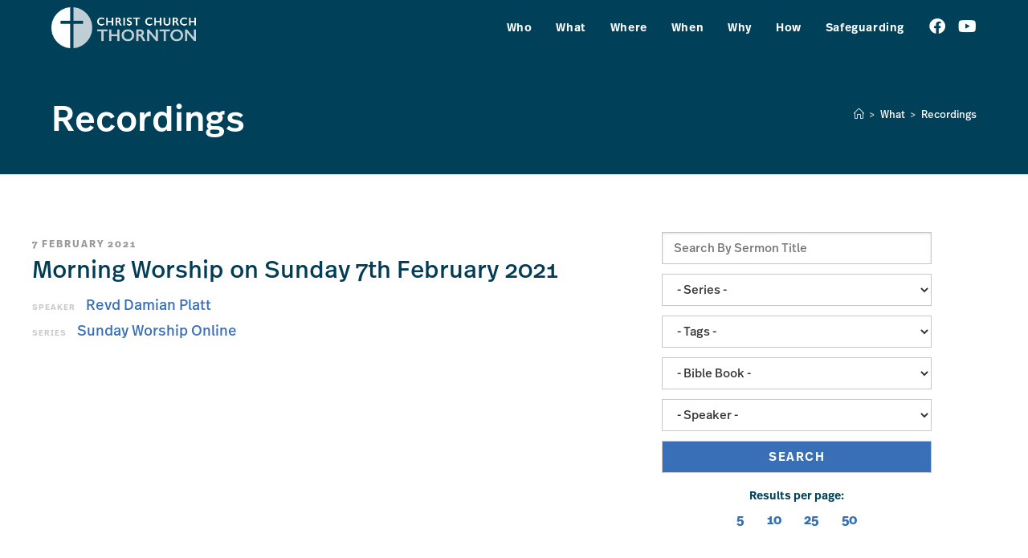

--- FILE ---
content_type: text/html; charset=UTF-8
request_url: https://www.christchurchthornton.uk/what/recordings/
body_size: 21299
content:
<!DOCTYPE html>
<html class="html" lang="en-GB">
<head>
	<meta charset="UTF-8">
	<link rel="profile" href="https://gmpg.org/xfn/11">

	<meta name='robots' content='index, follow, max-image-preview:large, max-snippet:-1, max-video-preview:-1' />
<meta name="viewport" content="width=device-width, initial-scale=1">
	<!-- This site is optimized with the Yoast SEO plugin v26.7 - https://yoast.com/wordpress/plugins/seo/ -->
	<title>Recordings - Christ Church Thornton</title>
	<link rel="canonical" href="https://www.christchurchthornton.uk/what/recordings/" />
	<meta property="og:locale" content="en_GB" />
	<meta property="og:type" content="article" />
	<meta property="og:title" content="Recordings - Christ Church Thornton" />
	<meta property="og:url" content="https://www.christchurchthornton.uk/what/recordings/" />
	<meta property="og:site_name" content="Christ Church Thornton" />
	<meta property="article:modified_time" content="2020-03-21T18:08:44+00:00" />
	<meta name="twitter:card" content="summary_large_image" />
	<script type="application/ld+json" class="yoast-schema-graph">{"@context":"https://schema.org","@graph":[{"@type":"WebPage","@id":"https://www.christchurchthornton.uk/what/recordings/","url":"https://www.christchurchthornton.uk/what/recordings/","name":"Recordings - Christ Church Thornton","isPartOf":{"@id":"https://www.christchurchthornton.uk/#website"},"datePublished":"2019-09-23T15:46:44+00:00","dateModified":"2020-03-21T18:08:44+00:00","breadcrumb":{"@id":"https://www.christchurchthornton.uk/what/recordings/#breadcrumb"},"inLanguage":"en-GB","potentialAction":[{"@type":"ReadAction","target":["https://www.christchurchthornton.uk/what/recordings/"]}]},{"@type":"BreadcrumbList","@id":"https://www.christchurchthornton.uk/what/recordings/#breadcrumb","itemListElement":[{"@type":"ListItem","position":1,"name":"Home","item":"https://www.christchurchthornton.uk/"},{"@type":"ListItem","position":2,"name":"What","item":"https://www.christchurchthornton.uk/what/"},{"@type":"ListItem","position":3,"name":"Recordings"}]},{"@type":"WebSite","@id":"https://www.christchurchthornton.uk/#website","url":"https://www.christchurchthornton.uk/","name":"Christ Church Thornton","description":"your local church with global hope","publisher":{"@id":"https://www.christchurchthornton.uk/#organization"},"potentialAction":[{"@type":"SearchAction","target":{"@type":"EntryPoint","urlTemplate":"https://www.christchurchthornton.uk/?s={search_term_string}"},"query-input":{"@type":"PropertyValueSpecification","valueRequired":true,"valueName":"search_term_string"}}],"inLanguage":"en-GB"},{"@type":"Organization","@id":"https://www.christchurchthornton.uk/#organization","name":"Christ Church Thornton","url":"https://www.christchurchthornton.uk/","logo":{"@type":"ImageObject","inLanguage":"en-GB","@id":"https://www.christchurchthornton.uk/#/schema/logo/image/","url":"https://www.christchurchthornton.uk/wp-content/uploads/2019/02/thornton-logo-white.png","contentUrl":"https://www.christchurchthornton.uk/wp-content/uploads/2019/02/thornton-logo-white.png","width":1200,"height":338,"caption":"Christ Church Thornton"},"image":{"@id":"https://www.christchurchthornton.uk/#/schema/logo/image/"}}]}</script>
	<!-- / Yoast SEO plugin. -->


<link rel='dns-prefetch' href='//use.fontawesome.com' />
<link rel="alternate" type="application/rss+xml" title="Christ Church Thornton &raquo; Feed" href="https://www.christchurchthornton.uk/feed/" />
<link rel="alternate" type="application/rss+xml" title="Christ Church Thornton &raquo; Comments Feed" href="https://www.christchurchthornton.uk/comments/feed/" />
<link rel="alternate" title="oEmbed (JSON)" type="application/json+oembed" href="https://www.christchurchthornton.uk/wp-json/oembed/1.0/embed?url=https%3A%2F%2Fwww.christchurchthornton.uk%2Fwhat%2Frecordings%2F" />
<link rel="alternate" title="oEmbed (XML)" type="text/xml+oembed" href="https://www.christchurchthornton.uk/wp-json/oembed/1.0/embed?url=https%3A%2F%2Fwww.christchurchthornton.uk%2Fwhat%2Frecordings%2F&#038;format=xml" />
		<!-- This site uses the Google Analytics by MonsterInsights plugin v9.11.1 - Using Analytics tracking - https://www.monsterinsights.com/ -->
							<script src="//www.googletagmanager.com/gtag/js?id=G-61D7QRTLMT"  data-cfasync="false" data-wpfc-render="false" async></script>
			<script data-cfasync="false" data-wpfc-render="false">
				var mi_version = '9.11.1';
				var mi_track_user = true;
				var mi_no_track_reason = '';
								var MonsterInsightsDefaultLocations = {"page_location":"https:\/\/www.christchurchthornton.uk\/what\/recordings\/","page_referrer":"https:\/\/www.christchurchthornton.uk\/what\/recordings\/page\/4\/?page=3"};
								if ( typeof MonsterInsightsPrivacyGuardFilter === 'function' ) {
					var MonsterInsightsLocations = (typeof MonsterInsightsExcludeQuery === 'object') ? MonsterInsightsPrivacyGuardFilter( MonsterInsightsExcludeQuery ) : MonsterInsightsPrivacyGuardFilter( MonsterInsightsDefaultLocations );
				} else {
					var MonsterInsightsLocations = (typeof MonsterInsightsExcludeQuery === 'object') ? MonsterInsightsExcludeQuery : MonsterInsightsDefaultLocations;
				}

								var disableStrs = [
										'ga-disable-G-61D7QRTLMT',
									];

				/* Function to detect opted out users */
				function __gtagTrackerIsOptedOut() {
					for (var index = 0; index < disableStrs.length; index++) {
						if (document.cookie.indexOf(disableStrs[index] + '=true') > -1) {
							return true;
						}
					}

					return false;
				}

				/* Disable tracking if the opt-out cookie exists. */
				if (__gtagTrackerIsOptedOut()) {
					for (var index = 0; index < disableStrs.length; index++) {
						window[disableStrs[index]] = true;
					}
				}

				/* Opt-out function */
				function __gtagTrackerOptout() {
					for (var index = 0; index < disableStrs.length; index++) {
						document.cookie = disableStrs[index] + '=true; expires=Thu, 31 Dec 2099 23:59:59 UTC; path=/';
						window[disableStrs[index]] = true;
					}
				}

				if ('undefined' === typeof gaOptout) {
					function gaOptout() {
						__gtagTrackerOptout();
					}
				}
								window.dataLayer = window.dataLayer || [];

				window.MonsterInsightsDualTracker = {
					helpers: {},
					trackers: {},
				};
				if (mi_track_user) {
					function __gtagDataLayer() {
						dataLayer.push(arguments);
					}

					function __gtagTracker(type, name, parameters) {
						if (!parameters) {
							parameters = {};
						}

						if (parameters.send_to) {
							__gtagDataLayer.apply(null, arguments);
							return;
						}

						if (type === 'event') {
														parameters.send_to = monsterinsights_frontend.v4_id;
							var hookName = name;
							if (typeof parameters['event_category'] !== 'undefined') {
								hookName = parameters['event_category'] + ':' + name;
							}

							if (typeof MonsterInsightsDualTracker.trackers[hookName] !== 'undefined') {
								MonsterInsightsDualTracker.trackers[hookName](parameters);
							} else {
								__gtagDataLayer('event', name, parameters);
							}
							
						} else {
							__gtagDataLayer.apply(null, arguments);
						}
					}

					__gtagTracker('js', new Date());
					__gtagTracker('set', {
						'developer_id.dZGIzZG': true,
											});
					if ( MonsterInsightsLocations.page_location ) {
						__gtagTracker('set', MonsterInsightsLocations);
					}
										__gtagTracker('config', 'G-61D7QRTLMT', {"forceSSL":"true","link_attribution":"true"} );
										window.gtag = __gtagTracker;										(function () {
						/* https://developers.google.com/analytics/devguides/collection/analyticsjs/ */
						/* ga and __gaTracker compatibility shim. */
						var noopfn = function () {
							return null;
						};
						var newtracker = function () {
							return new Tracker();
						};
						var Tracker = function () {
							return null;
						};
						var p = Tracker.prototype;
						p.get = noopfn;
						p.set = noopfn;
						p.send = function () {
							var args = Array.prototype.slice.call(arguments);
							args.unshift('send');
							__gaTracker.apply(null, args);
						};
						var __gaTracker = function () {
							var len = arguments.length;
							if (len === 0) {
								return;
							}
							var f = arguments[len - 1];
							if (typeof f !== 'object' || f === null || typeof f.hitCallback !== 'function') {
								if ('send' === arguments[0]) {
									var hitConverted, hitObject = false, action;
									if ('event' === arguments[1]) {
										if ('undefined' !== typeof arguments[3]) {
											hitObject = {
												'eventAction': arguments[3],
												'eventCategory': arguments[2],
												'eventLabel': arguments[4],
												'value': arguments[5] ? arguments[5] : 1,
											}
										}
									}
									if ('pageview' === arguments[1]) {
										if ('undefined' !== typeof arguments[2]) {
											hitObject = {
												'eventAction': 'page_view',
												'page_path': arguments[2],
											}
										}
									}
									if (typeof arguments[2] === 'object') {
										hitObject = arguments[2];
									}
									if (typeof arguments[5] === 'object') {
										Object.assign(hitObject, arguments[5]);
									}
									if ('undefined' !== typeof arguments[1].hitType) {
										hitObject = arguments[1];
										if ('pageview' === hitObject.hitType) {
											hitObject.eventAction = 'page_view';
										}
									}
									if (hitObject) {
										action = 'timing' === arguments[1].hitType ? 'timing_complete' : hitObject.eventAction;
										hitConverted = mapArgs(hitObject);
										__gtagTracker('event', action, hitConverted);
									}
								}
								return;
							}

							function mapArgs(args) {
								var arg, hit = {};
								var gaMap = {
									'eventCategory': 'event_category',
									'eventAction': 'event_action',
									'eventLabel': 'event_label',
									'eventValue': 'event_value',
									'nonInteraction': 'non_interaction',
									'timingCategory': 'event_category',
									'timingVar': 'name',
									'timingValue': 'value',
									'timingLabel': 'event_label',
									'page': 'page_path',
									'location': 'page_location',
									'title': 'page_title',
									'referrer' : 'page_referrer',
								};
								for (arg in args) {
																		if (!(!args.hasOwnProperty(arg) || !gaMap.hasOwnProperty(arg))) {
										hit[gaMap[arg]] = args[arg];
									} else {
										hit[arg] = args[arg];
									}
								}
								return hit;
							}

							try {
								f.hitCallback();
							} catch (ex) {
							}
						};
						__gaTracker.create = newtracker;
						__gaTracker.getByName = newtracker;
						__gaTracker.getAll = function () {
							return [];
						};
						__gaTracker.remove = noopfn;
						__gaTracker.loaded = true;
						window['__gaTracker'] = __gaTracker;
					})();
									} else {
										console.log("");
					(function () {
						function __gtagTracker() {
							return null;
						}

						window['__gtagTracker'] = __gtagTracker;
						window['gtag'] = __gtagTracker;
					})();
									}
			</script>
							<!-- / Google Analytics by MonsterInsights -->
		<link rel="stylesheet" type="text/css" href="https://use.typekit.net/pbg2fmt.css"><style id='wp-img-auto-sizes-contain-inline-css'>
img:is([sizes=auto i],[sizes^="auto," i]){contain-intrinsic-size:3000px 1500px}
/*# sourceURL=wp-img-auto-sizes-contain-inline-css */
</style>

<style id='wp-emoji-styles-inline-css'>

	img.wp-smiley, img.emoji {
		display: inline !important;
		border: none !important;
		box-shadow: none !important;
		height: 1em !important;
		width: 1em !important;
		margin: 0 0.07em !important;
		vertical-align: -0.1em !important;
		background: none !important;
		padding: 0 !important;
	}
/*# sourceURL=wp-emoji-styles-inline-css */
</style>
<style id='classic-theme-styles-inline-css'>
/*! This file is auto-generated */
.wp-block-button__link{color:#fff;background-color:#32373c;border-radius:9999px;box-shadow:none;text-decoration:none;padding:calc(.667em + 2px) calc(1.333em + 2px);font-size:1.125em}.wp-block-file__button{background:#32373c;color:#fff;text-decoration:none}
/*# sourceURL=/wp-includes/css/classic-themes.min.css */
</style>
<style id='oik-address-style-inline-css'>


/*# sourceURL=https://www.christchurchthornton.uk/wp-content/plugins/oik/build/style-address.css */
</style>
<style id='oik-contact-form-style-inline-css'>


/*# sourceURL=https://www.christchurchthornton.uk/wp-content/plugins/oik/build/style-contact-form.css */
</style>
<style id='oik-countdown-style-inline-css'>


/*# sourceURL=https://www.christchurchthornton.uk/wp-content/plugins/oik/build/style-countdown.css */
</style>
<style id='oik-follow-me-style-inline-css'>


/*# sourceURL=https://www.christchurchthornton.uk/wp-content/plugins/oik/build/style-follow-me.css */
</style>
<style id='oik-googlemap-style-inline-css'>


/*# sourceURL=https://www.christchurchthornton.uk/wp-content/plugins/oik/build/style-googlemap.css */
</style>
<style id='oik-paypal-style-inline-css'>
.wp-block-oik-paypal form input[type=image]{border:none;width:auto}

/*# sourceURL=https://www.christchurchthornton.uk/wp-content/plugins/oik/build/style-paypal.css */
</style>
<style id='oik-shortcode-block-style-inline-css'>


/*# sourceURL=https://www.christchurchthornton.uk/wp-content/plugins/oik/build/style-shortcode-block.css */
</style>
<style id='oik-contact-field-style-inline-css'>
.bw_contact_form .bw_grid>div,.bw_contact_form bw_grid .is-style-grid{display:grid;gap:10px;grid-template-columns:1fr 3fr}.bw_contact_form .bw_grid .is-style-above,.wp-block-oik-contact-field .is-style-above{display:grid;grid-template-columns:1fr}.bw_contact_form .bw_grid .is-style-reversed,.bw_contact_form .bw_grid .is-style-reversed>div{display:grid;gap:10px;grid-template-columns:1fr 3fr}.bw_contact_form .bw_grid .is-style-reversed>div .label,.bw_contact_form .bw_grid .is-style-reversed>label{grid-column-start:2;grid-row-start:1}.bw_contact_form .bw_grid .is-style-reversed input,.bw_contact_form .bw_grid .is-style-reversed>div .field{grid-column-start:1;grid-row-start:1}

/*# sourceURL=https://www.christchurchthornton.uk/wp-content/plugins/oik/build/style-contact-field.css */
</style>
<style id='global-styles-inline-css'>
:root{--wp--preset--aspect-ratio--square: 1;--wp--preset--aspect-ratio--4-3: 4/3;--wp--preset--aspect-ratio--3-4: 3/4;--wp--preset--aspect-ratio--3-2: 3/2;--wp--preset--aspect-ratio--2-3: 2/3;--wp--preset--aspect-ratio--16-9: 16/9;--wp--preset--aspect-ratio--9-16: 9/16;--wp--preset--color--black: #000000;--wp--preset--color--cyan-bluish-gray: #abb8c3;--wp--preset--color--white: #ffffff;--wp--preset--color--pale-pink: #f78da7;--wp--preset--color--vivid-red: #cf2e2e;--wp--preset--color--luminous-vivid-orange: #ff6900;--wp--preset--color--luminous-vivid-amber: #fcb900;--wp--preset--color--light-green-cyan: #7bdcb5;--wp--preset--color--vivid-green-cyan: #00d084;--wp--preset--color--pale-cyan-blue: #8ed1fc;--wp--preset--color--vivid-cyan-blue: #0693e3;--wp--preset--color--vivid-purple: #9b51e0;--wp--preset--gradient--vivid-cyan-blue-to-vivid-purple: linear-gradient(135deg,rgb(6,147,227) 0%,rgb(155,81,224) 100%);--wp--preset--gradient--light-green-cyan-to-vivid-green-cyan: linear-gradient(135deg,rgb(122,220,180) 0%,rgb(0,208,130) 100%);--wp--preset--gradient--luminous-vivid-amber-to-luminous-vivid-orange: linear-gradient(135deg,rgb(252,185,0) 0%,rgb(255,105,0) 100%);--wp--preset--gradient--luminous-vivid-orange-to-vivid-red: linear-gradient(135deg,rgb(255,105,0) 0%,rgb(207,46,46) 100%);--wp--preset--gradient--very-light-gray-to-cyan-bluish-gray: linear-gradient(135deg,rgb(238,238,238) 0%,rgb(169,184,195) 100%);--wp--preset--gradient--cool-to-warm-spectrum: linear-gradient(135deg,rgb(74,234,220) 0%,rgb(151,120,209) 20%,rgb(207,42,186) 40%,rgb(238,44,130) 60%,rgb(251,105,98) 80%,rgb(254,248,76) 100%);--wp--preset--gradient--blush-light-purple: linear-gradient(135deg,rgb(255,206,236) 0%,rgb(152,150,240) 100%);--wp--preset--gradient--blush-bordeaux: linear-gradient(135deg,rgb(254,205,165) 0%,rgb(254,45,45) 50%,rgb(107,0,62) 100%);--wp--preset--gradient--luminous-dusk: linear-gradient(135deg,rgb(255,203,112) 0%,rgb(199,81,192) 50%,rgb(65,88,208) 100%);--wp--preset--gradient--pale-ocean: linear-gradient(135deg,rgb(255,245,203) 0%,rgb(182,227,212) 50%,rgb(51,167,181) 100%);--wp--preset--gradient--electric-grass: linear-gradient(135deg,rgb(202,248,128) 0%,rgb(113,206,126) 100%);--wp--preset--gradient--midnight: linear-gradient(135deg,rgb(2,3,129) 0%,rgb(40,116,252) 100%);--wp--preset--font-size--small: 13px;--wp--preset--font-size--medium: 20px;--wp--preset--font-size--large: 36px;--wp--preset--font-size--x-large: 42px;--wp--preset--spacing--20: 0.44rem;--wp--preset--spacing--30: 0.67rem;--wp--preset--spacing--40: 1rem;--wp--preset--spacing--50: 1.5rem;--wp--preset--spacing--60: 2.25rem;--wp--preset--spacing--70: 3.38rem;--wp--preset--spacing--80: 5.06rem;--wp--preset--shadow--natural: 6px 6px 9px rgba(0, 0, 0, 0.2);--wp--preset--shadow--deep: 12px 12px 50px rgba(0, 0, 0, 0.4);--wp--preset--shadow--sharp: 6px 6px 0px rgba(0, 0, 0, 0.2);--wp--preset--shadow--outlined: 6px 6px 0px -3px rgb(255, 255, 255), 6px 6px rgb(0, 0, 0);--wp--preset--shadow--crisp: 6px 6px 0px rgb(0, 0, 0);}:where(.is-layout-flex){gap: 0.5em;}:where(.is-layout-grid){gap: 0.5em;}body .is-layout-flex{display: flex;}.is-layout-flex{flex-wrap: wrap;align-items: center;}.is-layout-flex > :is(*, div){margin: 0;}body .is-layout-grid{display: grid;}.is-layout-grid > :is(*, div){margin: 0;}:where(.wp-block-columns.is-layout-flex){gap: 2em;}:where(.wp-block-columns.is-layout-grid){gap: 2em;}:where(.wp-block-post-template.is-layout-flex){gap: 1.25em;}:where(.wp-block-post-template.is-layout-grid){gap: 1.25em;}.has-black-color{color: var(--wp--preset--color--black) !important;}.has-cyan-bluish-gray-color{color: var(--wp--preset--color--cyan-bluish-gray) !important;}.has-white-color{color: var(--wp--preset--color--white) !important;}.has-pale-pink-color{color: var(--wp--preset--color--pale-pink) !important;}.has-vivid-red-color{color: var(--wp--preset--color--vivid-red) !important;}.has-luminous-vivid-orange-color{color: var(--wp--preset--color--luminous-vivid-orange) !important;}.has-luminous-vivid-amber-color{color: var(--wp--preset--color--luminous-vivid-amber) !important;}.has-light-green-cyan-color{color: var(--wp--preset--color--light-green-cyan) !important;}.has-vivid-green-cyan-color{color: var(--wp--preset--color--vivid-green-cyan) !important;}.has-pale-cyan-blue-color{color: var(--wp--preset--color--pale-cyan-blue) !important;}.has-vivid-cyan-blue-color{color: var(--wp--preset--color--vivid-cyan-blue) !important;}.has-vivid-purple-color{color: var(--wp--preset--color--vivid-purple) !important;}.has-black-background-color{background-color: var(--wp--preset--color--black) !important;}.has-cyan-bluish-gray-background-color{background-color: var(--wp--preset--color--cyan-bluish-gray) !important;}.has-white-background-color{background-color: var(--wp--preset--color--white) !important;}.has-pale-pink-background-color{background-color: var(--wp--preset--color--pale-pink) !important;}.has-vivid-red-background-color{background-color: var(--wp--preset--color--vivid-red) !important;}.has-luminous-vivid-orange-background-color{background-color: var(--wp--preset--color--luminous-vivid-orange) !important;}.has-luminous-vivid-amber-background-color{background-color: var(--wp--preset--color--luminous-vivid-amber) !important;}.has-light-green-cyan-background-color{background-color: var(--wp--preset--color--light-green-cyan) !important;}.has-vivid-green-cyan-background-color{background-color: var(--wp--preset--color--vivid-green-cyan) !important;}.has-pale-cyan-blue-background-color{background-color: var(--wp--preset--color--pale-cyan-blue) !important;}.has-vivid-cyan-blue-background-color{background-color: var(--wp--preset--color--vivid-cyan-blue) !important;}.has-vivid-purple-background-color{background-color: var(--wp--preset--color--vivid-purple) !important;}.has-black-border-color{border-color: var(--wp--preset--color--black) !important;}.has-cyan-bluish-gray-border-color{border-color: var(--wp--preset--color--cyan-bluish-gray) !important;}.has-white-border-color{border-color: var(--wp--preset--color--white) !important;}.has-pale-pink-border-color{border-color: var(--wp--preset--color--pale-pink) !important;}.has-vivid-red-border-color{border-color: var(--wp--preset--color--vivid-red) !important;}.has-luminous-vivid-orange-border-color{border-color: var(--wp--preset--color--luminous-vivid-orange) !important;}.has-luminous-vivid-amber-border-color{border-color: var(--wp--preset--color--luminous-vivid-amber) !important;}.has-light-green-cyan-border-color{border-color: var(--wp--preset--color--light-green-cyan) !important;}.has-vivid-green-cyan-border-color{border-color: var(--wp--preset--color--vivid-green-cyan) !important;}.has-pale-cyan-blue-border-color{border-color: var(--wp--preset--color--pale-cyan-blue) !important;}.has-vivid-cyan-blue-border-color{border-color: var(--wp--preset--color--vivid-cyan-blue) !important;}.has-vivid-purple-border-color{border-color: var(--wp--preset--color--vivid-purple) !important;}.has-vivid-cyan-blue-to-vivid-purple-gradient-background{background: var(--wp--preset--gradient--vivid-cyan-blue-to-vivid-purple) !important;}.has-light-green-cyan-to-vivid-green-cyan-gradient-background{background: var(--wp--preset--gradient--light-green-cyan-to-vivid-green-cyan) !important;}.has-luminous-vivid-amber-to-luminous-vivid-orange-gradient-background{background: var(--wp--preset--gradient--luminous-vivid-amber-to-luminous-vivid-orange) !important;}.has-luminous-vivid-orange-to-vivid-red-gradient-background{background: var(--wp--preset--gradient--luminous-vivid-orange-to-vivid-red) !important;}.has-very-light-gray-to-cyan-bluish-gray-gradient-background{background: var(--wp--preset--gradient--very-light-gray-to-cyan-bluish-gray) !important;}.has-cool-to-warm-spectrum-gradient-background{background: var(--wp--preset--gradient--cool-to-warm-spectrum) !important;}.has-blush-light-purple-gradient-background{background: var(--wp--preset--gradient--blush-light-purple) !important;}.has-blush-bordeaux-gradient-background{background: var(--wp--preset--gradient--blush-bordeaux) !important;}.has-luminous-dusk-gradient-background{background: var(--wp--preset--gradient--luminous-dusk) !important;}.has-pale-ocean-gradient-background{background: var(--wp--preset--gradient--pale-ocean) !important;}.has-electric-grass-gradient-background{background: var(--wp--preset--gradient--electric-grass) !important;}.has-midnight-gradient-background{background: var(--wp--preset--gradient--midnight) !important;}.has-small-font-size{font-size: var(--wp--preset--font-size--small) !important;}.has-medium-font-size{font-size: var(--wp--preset--font-size--medium) !important;}.has-large-font-size{font-size: var(--wp--preset--font-size--large) !important;}.has-x-large-font-size{font-size: var(--wp--preset--font-size--x-large) !important;}
:where(.wp-block-post-template.is-layout-flex){gap: 1.25em;}:where(.wp-block-post-template.is-layout-grid){gap: 1.25em;}
:where(.wp-block-term-template.is-layout-flex){gap: 1.25em;}:where(.wp-block-term-template.is-layout-grid){gap: 1.25em;}
:where(.wp-block-columns.is-layout-flex){gap: 2em;}:where(.wp-block-columns.is-layout-grid){gap: 2em;}
:root :where(.wp-block-pullquote){font-size: 1.5em;line-height: 1.6;}
/*# sourceURL=global-styles-inline-css */
</style>
<link rel='stylesheet' id='booked-tooltipster-css' href='https://www.christchurchthornton.uk/wp-content/plugins/booked/assets/js/tooltipster/css/tooltipster.css?ver=3.3.0' media='all' />
<link rel='stylesheet' id='booked-tooltipster-theme-css' href='https://www.christchurchthornton.uk/wp-content/plugins/booked/assets/js/tooltipster/css/themes/tooltipster-light.css?ver=3.3.0' media='all' />
<link rel='stylesheet' id='booked-animations-css' href='https://www.christchurchthornton.uk/wp-content/plugins/booked/assets/css/animations.css?ver=2.4.4' media='all' />
<link rel='stylesheet' id='booked-css-css' href='https://www.christchurchthornton.uk/wp-content/plugins/booked/dist/booked.css?ver=2.4.4' media='all' />
<style id='booked-css-inline-css'>
#ui-datepicker-div.booked_custom_date_picker table.ui-datepicker-calendar tbody td a.ui-state-active,#ui-datepicker-div.booked_custom_date_picker table.ui-datepicker-calendar tbody td a.ui-state-active:hover,body #booked-profile-page input[type=submit].button-primary:hover,body .booked-list-view button.button:hover, body .booked-list-view input[type=submit].button-primary:hover,body div.booked-calendar input[type=submit].button-primary:hover,body .booked-modal input[type=submit].button-primary:hover,body div.booked-calendar .bc-head,body div.booked-calendar .bc-head .bc-col,body div.booked-calendar .booked-appt-list .timeslot .timeslot-people button:hover,body #booked-profile-page .booked-profile-header,body #booked-profile-page .booked-tabs li.active a,body #booked-profile-page .booked-tabs li.active a:hover,body #booked-profile-page .appt-block .google-cal-button > a:hover,#ui-datepicker-div.booked_custom_date_picker .ui-datepicker-header{ background:#6b93c8 !important; }body #booked-profile-page input[type=submit].button-primary:hover,body div.booked-calendar input[type=submit].button-primary:hover,body .booked-list-view button.button:hover, body .booked-list-view input[type=submit].button-primary:hover,body .booked-modal input[type=submit].button-primary:hover,body div.booked-calendar .bc-head .bc-col,body div.booked-calendar .booked-appt-list .timeslot .timeslot-people button:hover,body #booked-profile-page .booked-profile-header,body #booked-profile-page .appt-block .google-cal-button > a:hover{ border-color:#6b93c8 !important; }body div.booked-calendar .bc-row.days,body div.booked-calendar .bc-row.days .bc-col,body .booked-calendarSwitcher.calendar,body #booked-profile-page .booked-tabs,#ui-datepicker-div.booked_custom_date_picker table.ui-datepicker-calendar thead,#ui-datepicker-div.booked_custom_date_picker table.ui-datepicker-calendar thead th{ background:#004159 !important; }body div.booked-calendar .bc-row.days .bc-col,body #booked-profile-page .booked-tabs{ border-color:#004159 !important; }#ui-datepicker-div.booked_custom_date_picker table.ui-datepicker-calendar tbody td.ui-datepicker-today a,#ui-datepicker-div.booked_custom_date_picker table.ui-datepicker-calendar tbody td.ui-datepicker-today a:hover,body #booked-profile-page input[type=submit].button-primary,body div.booked-calendar input[type=submit].button-primary,body .booked-list-view button.button, body .booked-list-view input[type=submit].button-primary,body .booked-list-view button.button, body .booked-list-view input[type=submit].button-primary,body .booked-modal input[type=submit].button-primary,body div.booked-calendar .booked-appt-list .timeslot .timeslot-people button,body #booked-profile-page .booked-profile-appt-list .appt-block.approved .status-block,body #booked-profile-page .appt-block .google-cal-button > a,body .booked-modal p.booked-title-bar,body div.booked-calendar .bc-col:hover .date span,body .booked-list-view a.booked_list_date_picker_trigger.booked-dp-active,body .booked-list-view a.booked_list_date_picker_trigger.booked-dp-active:hover,.booked-ms-modal .booked-book-appt,body #booked-profile-page .booked-tabs li a .counter{ background:#65bdd3; }body #booked-profile-page input[type=submit].button-primary,body div.booked-calendar input[type=submit].button-primary,body .booked-list-view button.button, body .booked-list-view input[type=submit].button-primary,body .booked-list-view button.button, body .booked-list-view input[type=submit].button-primary,body .booked-modal input[type=submit].button-primary,body #booked-profile-page .appt-block .google-cal-button > a,body div.booked-calendar .booked-appt-list .timeslot .timeslot-people button,body .booked-list-view a.booked_list_date_picker_trigger.booked-dp-active,body .booked-list-view a.booked_list_date_picker_trigger.booked-dp-active:hover{ border-color:#65bdd3; }body .booked-modal .bm-window p i.fa,body .booked-modal .bm-window a,body .booked-appt-list .booked-public-appointment-title,body .booked-modal .bm-window p.appointment-title,.booked-ms-modal.visible:hover .booked-book-appt{ color:#65bdd3; }.booked-appt-list .timeslot.has-title .booked-public-appointment-title { color:inherit; }
/*# sourceURL=booked-css-inline-css */
</style>
<link rel='stylesheet' id='nfo_frontend-css-css' href='https://www.christchurchthornton.uk/wp-content/plugins/ninefootone-sermons/css/frontend.css?ver=2.7' media='all' />
<link rel='stylesheet' id='nfo_plyr-css-css' href='https://www.christchurchthornton.uk/wp-content/plugins/ninefootone-sermons/css/plyr.css?ver=1.2' media='all' />
<link rel='stylesheet' id='nfo_simplePagination-css-css' href='https://www.christchurchthornton.uk/wp-content/plugins/ninefootone-sermons/css/simplePagination.css?ver=1.6' media='all' />
<link rel='stylesheet' id='oceanwp-style-css' href='https://www.christchurchthornton.uk/wp-content/themes/oceanwp/assets/css/style.min.css?ver=1.0' media='all' />
<link rel='stylesheet' id='child-style-css' href='https://www.christchurchthornton.uk/wp-content/themes/oceanwp-child-theme-master/style.css?ver=6.9' media='all' />
<link rel='stylesheet' id='font-awesome-css' href='https://www.christchurchthornton.uk/wp-content/themes/oceanwp/assets/fonts/fontawesome/css/all.min.css?ver=6.7.2' media='all' />
<link rel='stylesheet' id='simple-line-icons-css' href='https://www.christchurchthornton.uk/wp-content/themes/oceanwp/assets/css/third/simple-line-icons.min.css?ver=2.4.0' media='all' />
<link rel='stylesheet' id='oceanwp-hamburgers-css' href='https://www.christchurchthornton.uk/wp-content/themes/oceanwp/assets/css/third/hamburgers/hamburgers.min.css?ver=1.0' media='all' />
<link rel='stylesheet' id='oceanwp-3dx-css' href='https://www.christchurchthornton.uk/wp-content/themes/oceanwp/assets/css/third/hamburgers/types/3dx.css?ver=1.0' media='all' />
<link rel='stylesheet' id='elementor-frontend-css' href='https://www.christchurchthornton.uk/wp-content/plugins/elementor/assets/css/frontend.min.css?ver=3.34.1' media='all' />
<link rel='stylesheet' id='widget-image-css' href='https://www.christchurchthornton.uk/wp-content/plugins/elementor/assets/css/widget-image.min.css?ver=3.34.1' media='all' />
<link rel='stylesheet' id='widget-icon-list-css' href='https://www.christchurchthornton.uk/wp-content/plugins/elementor/assets/css/widget-icon-list.min.css?ver=3.34.1' media='all' />
<link rel='stylesheet' id='widget-heading-css' href='https://www.christchurchthornton.uk/wp-content/plugins/elementor/assets/css/widget-heading.min.css?ver=3.34.1' media='all' />
<link rel='stylesheet' id='elementor-icons-css' href='https://www.christchurchthornton.uk/wp-content/plugins/elementor/assets/lib/eicons/css/elementor-icons.min.css?ver=5.45.0' media='all' />
<link rel='stylesheet' id='elementor-post-720-css' href='https://www.christchurchthornton.uk/wp-content/uploads/elementor/css/post-720.css?ver=1768695898' media='all' />
<link rel='stylesheet' id='font-awesome-5-all-css' href='https://www.christchurchthornton.uk/wp-content/plugins/elementor/assets/lib/font-awesome/css/all.min.css?ver=3.34.1' media='all' />
<link rel='stylesheet' id='font-awesome-4-shim-css' href='https://www.christchurchthornton.uk/wp-content/plugins/elementor/assets/lib/font-awesome/css/v4-shims.min.css?ver=3.34.1' media='all' />
<link rel='stylesheet' id='elementor-post-638-css' href='https://www.christchurchthornton.uk/wp-content/uploads/elementor/css/post-638.css?ver=1768697407' media='all' />
<link rel='stylesheet' id='elementor-post-117-css' href='https://www.christchurchthornton.uk/wp-content/uploads/elementor/css/post-117.css?ver=1768695898' media='all' />
<link rel='stylesheet' id='font-awesome-official-css' href='https://use.fontawesome.com/releases/v6.2.0/css/all.css' media='all' integrity="sha384-SOnAn/m2fVJCwnbEYgD4xzrPtvsXdElhOVvR8ND1YjB5nhGNwwf7nBQlhfAwHAZC" crossorigin="anonymous" />
<link rel='stylesheet' id='oikCSS-css' href='https://www.christchurchthornton.uk/wp-content/plugins/oik/oik.css?ver=6.9' media='all' />
<link rel='stylesheet' id='oe-widgets-style-css' href='https://www.christchurchthornton.uk/wp-content/plugins/ocean-extra/assets/css/widgets.css?ver=6.9' media='all' />
<link rel='stylesheet' id='osh-styles-css' href='https://www.christchurchthornton.uk/wp-content/plugins/ocean-sticky-header/assets/css/style.min.css?ver=6.9' media='all' />
<link rel='stylesheet' id='font-awesome-official-v4shim-css' href='https://use.fontawesome.com/releases/v6.2.0/css/v4-shims.css' media='all' integrity="sha384-MAgG0MNwzSXBbmOw4KK9yjMrRaUNSCk3WoZPkzVC1rmhXzerY4gqk/BLNYtdOFCO" crossorigin="anonymous" />
<link rel='stylesheet' id='elementor-icons-shared-0-css' href='https://www.christchurchthornton.uk/wp-content/plugins/elementor/assets/lib/font-awesome/css/fontawesome.min.css?ver=5.15.3' media='all' />
<link rel='stylesheet' id='elementor-icons-fa-solid-css' href='https://www.christchurchthornton.uk/wp-content/plugins/elementor/assets/lib/font-awesome/css/solid.min.css?ver=5.15.3' media='all' />
<link rel='stylesheet' id='elementor-icons-fa-brands-css' href='https://www.christchurchthornton.uk/wp-content/plugins/elementor/assets/lib/font-awesome/css/brands.min.css?ver=5.15.3' media='all' />
<link rel='stylesheet' id='elementor-icons-fa-regular-css' href='https://www.christchurchthornton.uk/wp-content/plugins/elementor/assets/lib/font-awesome/css/regular.min.css?ver=5.15.3' media='all' />
<script src="https://www.christchurchthornton.uk/wp-includes/js/jquery/jquery.min.js?ver=3.7.1" id="jquery-core-js"></script>
<script src="https://www.christchurchthornton.uk/wp-includes/js/jquery/jquery-migrate.min.js?ver=3.4.1" id="jquery-migrate-js"></script>
<script src="https://www.christchurchthornton.uk/wp-content/plugins/google-analytics-for-wordpress/assets/js/frontend-gtag.min.js?ver=9.11.1" id="monsterinsights-frontend-script-js" async data-wp-strategy="async"></script>
<script data-cfasync="false" data-wpfc-render="false" id='monsterinsights-frontend-script-js-extra'>var monsterinsights_frontend = {"js_events_tracking":"true","download_extensions":"doc,pdf,ppt,zip,xls,docx,pptx,xlsx","inbound_paths":"[{\"path\":\"\\\/go\\\/\",\"label\":\"affiliate\"},{\"path\":\"\\\/recommend\\\/\",\"label\":\"affiliate\"}]","home_url":"https:\/\/www.christchurchthornton.uk","hash_tracking":"false","v4_id":"G-61D7QRTLMT"};</script>
<script src="https://www.christchurchthornton.uk/wp-content/plugins/ninefootone-sermons/js/plyr.js?ver=1.0.1" id="plyr-js-js"></script>
<script src="https://www.christchurchthornton.uk/wp-content/plugins/ninefootone-sermons/js/init.new.js?ver=1.0.25" id="nfo_init-js-js"></script>
<script src="https://www.christchurchthornton.uk/wp-content/plugins/elementor/assets/lib/font-awesome/js/v4-shims.min.js?ver=3.34.1" id="font-awesome-4-shim-js"></script>
<link rel="https://api.w.org/" href="https://www.christchurchthornton.uk/wp-json/" /><link rel="alternate" title="JSON" type="application/json" href="https://www.christchurchthornton.uk/wp-json/wp/v2/pages/638" /><link rel="EditURI" type="application/rsd+xml" title="RSD" href="https://www.christchurchthornton.uk/xmlrpc.php?rsd" />
<meta name="generator" content="WordPress 6.9" />
<link rel='shortlink' href='https://www.christchurchthornton.uk/?p=638' />
<meta name="generator" content="Elementor 3.34.1; features: additional_custom_breakpoints; settings: css_print_method-external, google_font-enabled, font_display-auto">
			<style>
				.e-con.e-parent:nth-of-type(n+4):not(.e-lazyloaded):not(.e-no-lazyload),
				.e-con.e-parent:nth-of-type(n+4):not(.e-lazyloaded):not(.e-no-lazyload) * {
					background-image: none !important;
				}
				@media screen and (max-height: 1024px) {
					.e-con.e-parent:nth-of-type(n+3):not(.e-lazyloaded):not(.e-no-lazyload),
					.e-con.e-parent:nth-of-type(n+3):not(.e-lazyloaded):not(.e-no-lazyload) * {
						background-image: none !important;
					}
				}
				@media screen and (max-height: 640px) {
					.e-con.e-parent:nth-of-type(n+2):not(.e-lazyloaded):not(.e-no-lazyload),
					.e-con.e-parent:nth-of-type(n+2):not(.e-lazyloaded):not(.e-no-lazyload) * {
						background-image: none !important;
					}
				}
			</style>
			<link rel="icon" href="https://www.christchurchthornton.uk/wp-content/uploads/2019/02/cropped-thornton-logo-blue-square-32x32.png" sizes="32x32" />
<link rel="icon" href="https://www.christchurchthornton.uk/wp-content/uploads/2019/02/cropped-thornton-logo-blue-square-192x192.png" sizes="192x192" />
<link rel="apple-touch-icon" href="https://www.christchurchthornton.uk/wp-content/uploads/2019/02/cropped-thornton-logo-blue-square-180x180.png" />
<meta name="msapplication-TileImage" content="https://www.christchurchthornton.uk/wp-content/uploads/2019/02/cropped-thornton-logo-blue-square-270x270.png" />
<!-- OceanWP CSS -->
<style type="text/css">
/* Colors */a:hover,a.light:hover,.theme-heading .text::before,.theme-heading .text::after,#top-bar-content >a:hover,#top-bar-social li.oceanwp-email a:hover,#site-navigation-wrap .dropdown-menu >li >a:hover,#site-header.medium-header #medium-searchform button:hover,.oceanwp-mobile-menu-icon a:hover,.blog-entry.post .blog-entry-header .entry-title a:hover,.blog-entry.post .blog-entry-readmore a:hover,.blog-entry.thumbnail-entry .blog-entry-category a,ul.meta li a:hover,.dropcap,.single nav.post-navigation .nav-links .title,body .related-post-title a:hover,body #wp-calendar caption,body .contact-info-widget.default i,body .contact-info-widget.big-icons i,body .custom-links-widget .oceanwp-custom-links li a:hover,body .custom-links-widget .oceanwp-custom-links li a:hover:before,body .posts-thumbnails-widget li a:hover,body .social-widget li.oceanwp-email a:hover,.comment-author .comment-meta .comment-reply-link,#respond #cancel-comment-reply-link:hover,#footer-widgets .footer-box a:hover,#footer-bottom a:hover,#footer-bottom #footer-bottom-menu a:hover,.sidr a:hover,.sidr-class-dropdown-toggle:hover,.sidr-class-menu-item-has-children.active >a,.sidr-class-menu-item-has-children.active >a >.sidr-class-dropdown-toggle,input[type=checkbox]:checked:before{color:#386fb6}.single nav.post-navigation .nav-links .title .owp-icon use,.blog-entry.post .blog-entry-readmore a:hover .owp-icon use,body .contact-info-widget.default .owp-icon use,body .contact-info-widget.big-icons .owp-icon use{stroke:#386fb6}input[type="button"],input[type="reset"],input[type="submit"],button[type="submit"],.button,#site-navigation-wrap .dropdown-menu >li.btn >a >span,.thumbnail:hover i,.thumbnail:hover .link-post-svg-icon,.post-quote-content,.omw-modal .omw-close-modal,body .contact-info-widget.big-icons li:hover i,body .contact-info-widget.big-icons li:hover .owp-icon,body div.wpforms-container-full .wpforms-form input[type=submit],body div.wpforms-container-full .wpforms-form button[type=submit],body div.wpforms-container-full .wpforms-form .wpforms-page-button,.woocommerce-cart .wp-element-button,.woocommerce-checkout .wp-element-button,.wp-block-button__link{background-color:#386fb6}.widget-title{border-color:#386fb6}blockquote{border-color:#386fb6}.wp-block-quote{border-color:#386fb6}#searchform-dropdown{border-color:#386fb6}.dropdown-menu .sub-menu{border-color:#386fb6}.blog-entry.large-entry .blog-entry-readmore a:hover{border-color:#386fb6}.oceanwp-newsletter-form-wrap input[type="email"]:focus{border-color:#386fb6}.social-widget li.oceanwp-email a:hover{border-color:#386fb6}#respond #cancel-comment-reply-link:hover{border-color:#386fb6}body .contact-info-widget.big-icons li:hover i{border-color:#386fb6}body .contact-info-widget.big-icons li:hover .owp-icon{border-color:#386fb6}#footer-widgets .oceanwp-newsletter-form-wrap input[type="email"]:focus{border-color:#386fb6}input[type="button"]:hover,input[type="reset"]:hover,input[type="submit"]:hover,button[type="submit"]:hover,input[type="button"]:focus,input[type="reset"]:focus,input[type="submit"]:focus,button[type="submit"]:focus,.button:hover,.button:focus,#site-navigation-wrap .dropdown-menu >li.btn >a:hover >span,.post-quote-author,.omw-modal .omw-close-modal:hover,body div.wpforms-container-full .wpforms-form input[type=submit]:hover,body div.wpforms-container-full .wpforms-form button[type=submit]:hover,body div.wpforms-container-full .wpforms-form .wpforms-page-button:hover,.woocommerce-cart .wp-element-button:hover,.woocommerce-checkout .wp-element-button:hover,.wp-block-button__link:hover{background-color:#65bdd3}a{color:#386fb6}a .owp-icon use{stroke:#386fb6}a:hover{color:#65bdd3}a:hover .owp-icon use{stroke:#65bdd3}body .theme-button,body input[type="submit"],body button[type="submit"],body button,body .button,body div.wpforms-container-full .wpforms-form input[type=submit],body div.wpforms-container-full .wpforms-form button[type=submit],body div.wpforms-container-full .wpforms-form .wpforms-page-button,.woocommerce-cart .wp-element-button,.woocommerce-checkout .wp-element-button,.wp-block-button__link{border-color:#ffffff}body .theme-button:hover,body input[type="submit"]:hover,body button[type="submit"]:hover,body button:hover,body .button:hover,body div.wpforms-container-full .wpforms-form input[type=submit]:hover,body div.wpforms-container-full .wpforms-form input[type=submit]:active,body div.wpforms-container-full .wpforms-form button[type=submit]:hover,body div.wpforms-container-full .wpforms-form button[type=submit]:active,body div.wpforms-container-full .wpforms-form .wpforms-page-button:hover,body div.wpforms-container-full .wpforms-form .wpforms-page-button:active,.woocommerce-cart .wp-element-button:hover,.woocommerce-checkout .wp-element-button:hover,.wp-block-button__link:hover{border-color:#ffffff}.page-header .page-header-title,.page-header.background-image-page-header .page-header-title{color:#ffffff}.site-breadcrumbs a,.background-image-page-header .site-breadcrumbs a{color:#ffffff}.site-breadcrumbs a .owp-icon use,.background-image-page-header .site-breadcrumbs a .owp-icon use{stroke:#ffffff}.site-breadcrumbs a:hover,.background-image-page-header .site-breadcrumbs a:hover{color:rgba(255,255,255,0.5)}.site-breadcrumbs a:hover .owp-icon use,.background-image-page-header .site-breadcrumbs a:hover .owp-icon use{stroke:rgba(255,255,255,0.5)}body{color:#333333}h1,h2,h3,h4,h5,h6,.theme-heading,.widget-title,.oceanwp-widget-recent-posts-title,.comment-reply-title,.entry-title,.sidebar-box .widget-title{color:#004159}/* OceanWP Style Settings CSS */.theme-button,input[type="submit"],button[type="submit"],button,.button,body div.wpforms-container-full .wpforms-form input[type=submit],body div.wpforms-container-full .wpforms-form button[type=submit],body div.wpforms-container-full .wpforms-form .wpforms-page-button{border-style:solid}.theme-button,input[type="submit"],button[type="submit"],button,.button,body div.wpforms-container-full .wpforms-form input[type=submit],body div.wpforms-container-full .wpforms-form button[type=submit],body div.wpforms-container-full .wpforms-form .wpforms-page-button{border-width:1px}form input[type="text"],form input[type="password"],form input[type="email"],form input[type="url"],form input[type="date"],form input[type="month"],form input[type="time"],form input[type="datetime"],form input[type="datetime-local"],form input[type="week"],form input[type="number"],form input[type="search"],form input[type="tel"],form input[type="color"],form select,form textarea,.woocommerce .woocommerce-checkout .select2-container--default .select2-selection--single{border-style:solid}body div.wpforms-container-full .wpforms-form input[type=date],body div.wpforms-container-full .wpforms-form input[type=datetime],body div.wpforms-container-full .wpforms-form input[type=datetime-local],body div.wpforms-container-full .wpforms-form input[type=email],body div.wpforms-container-full .wpforms-form input[type=month],body div.wpforms-container-full .wpforms-form input[type=number],body div.wpforms-container-full .wpforms-form input[type=password],body div.wpforms-container-full .wpforms-form input[type=range],body div.wpforms-container-full .wpforms-form input[type=search],body div.wpforms-container-full .wpforms-form input[type=tel],body div.wpforms-container-full .wpforms-form input[type=text],body div.wpforms-container-full .wpforms-form input[type=time],body div.wpforms-container-full .wpforms-form input[type=url],body div.wpforms-container-full .wpforms-form input[type=week],body div.wpforms-container-full .wpforms-form select,body div.wpforms-container-full .wpforms-form textarea{border-style:solid}form input[type="text"],form input[type="password"],form input[type="email"],form input[type="url"],form input[type="date"],form input[type="month"],form input[type="time"],form input[type="datetime"],form input[type="datetime-local"],form input[type="week"],form input[type="number"],form input[type="search"],form input[type="tel"],form input[type="color"],form select,form textarea{border-radius:3px}body div.wpforms-container-full .wpforms-form input[type=date],body div.wpforms-container-full .wpforms-form input[type=datetime],body div.wpforms-container-full .wpforms-form input[type=datetime-local],body div.wpforms-container-full .wpforms-form input[type=email],body div.wpforms-container-full .wpforms-form input[type=month],body div.wpforms-container-full .wpforms-form input[type=number],body div.wpforms-container-full .wpforms-form input[type=password],body div.wpforms-container-full .wpforms-form input[type=range],body div.wpforms-container-full .wpforms-form input[type=search],body div.wpforms-container-full .wpforms-form input[type=tel],body div.wpforms-container-full .wpforms-form input[type=text],body div.wpforms-container-full .wpforms-form input[type=time],body div.wpforms-container-full .wpforms-form input[type=url],body div.wpforms-container-full .wpforms-form input[type=week],body div.wpforms-container-full .wpforms-form select,body div.wpforms-container-full .wpforms-form textarea{border-radius:3px}/* Header */#site-logo #site-logo-inner,.oceanwp-social-menu .social-menu-inner,#site-header.full_screen-header .menu-bar-inner,.after-header-content .after-header-content-inner{height:70px}#site-navigation-wrap .dropdown-menu >li >a,#site-navigation-wrap .dropdown-menu >li >span.opl-logout-link,.oceanwp-mobile-menu-icon a,.mobile-menu-close,.after-header-content-inner >a{line-height:70px}@media (max-width:480px){#site-header-inner{padding:0}}#site-header.has-header-media .overlay-header-media{background-color:rgba(0,0,0,0.5)}#site-logo #site-logo-inner a img,#site-header.center-header #site-navigation-wrap .middle-site-logo a img{max-width:180px}@media (max-width:480px){#site-logo #site-logo-inner a img,#site-header.center-header #site-navigation-wrap .middle-site-logo a img{max-width:120px}}@media (max-width:480px){#site-header #site-logo #site-logo-inner a img,#site-header.center-header #site-navigation-wrap .middle-site-logo a img{max-height:40px}}.effect-one #site-navigation-wrap .dropdown-menu >li >a.menu-link >span:after,.effect-three #site-navigation-wrap .dropdown-menu >li >a.menu-link >span:after,.effect-five #site-navigation-wrap .dropdown-menu >li >a.menu-link >span:before,.effect-five #site-navigation-wrap .dropdown-menu >li >a.menu-link >span:after,.effect-nine #site-navigation-wrap .dropdown-menu >li >a.menu-link >span:before,.effect-nine #site-navigation-wrap .dropdown-menu >li >a.menu-link >span:after{background-color:#ffffff}.effect-four #site-navigation-wrap .dropdown-menu >li >a.menu-link >span:before,.effect-four #site-navigation-wrap .dropdown-menu >li >a.menu-link >span:after,.effect-seven #site-navigation-wrap .dropdown-menu >li >a.menu-link:hover >span:after,.effect-seven #site-navigation-wrap .dropdown-menu >li.sfHover >a.menu-link >span:after{color:#ffffff}.effect-seven #site-navigation-wrap .dropdown-menu >li >a.menu-link:hover >span:after,.effect-seven #site-navigation-wrap .dropdown-menu >li.sfHover >a.menu-link >span:after{text-shadow:10px 0 #ffffff,-10px 0 #ffffff}#site-navigation-wrap .dropdown-menu >li >a,.oceanwp-mobile-menu-icon a,#searchform-header-replace-close{color:#ffffff}#site-navigation-wrap .dropdown-menu >li >a .owp-icon use,.oceanwp-mobile-menu-icon a .owp-icon use,#searchform-header-replace-close .owp-icon use{stroke:#ffffff}#site-navigation-wrap .dropdown-menu >li >a:hover,.oceanwp-mobile-menu-icon a:hover,#searchform-header-replace-close:hover{color:rgba(255,255,255,0.5)}#site-navigation-wrap .dropdown-menu >li >a:hover .owp-icon use,.oceanwp-mobile-menu-icon a:hover .owp-icon use,#searchform-header-replace-close:hover .owp-icon use{stroke:rgba(255,255,255,0.5)}#site-navigation-wrap .dropdown-menu >.current-menu-item >a,#site-navigation-wrap .dropdown-menu >.current-menu-ancestor >a,#site-navigation-wrap .dropdown-menu >.current-menu-item >a:hover,#site-navigation-wrap .dropdown-menu >.current-menu-ancestor >a:hover{color:rgba(255,255,255,0.5)}.dropdown-menu .sub-menu,#searchform-dropdown,.current-shop-items-dropdown{border-color:#ffffff}.dropdown-menu ul li.menu-item,.navigation >ul >li >ul.megamenu.sub-menu >li,.navigation .megamenu li ul.sub-menu{border-color:#ffffff}.dropdown-menu ul li a.menu-link{color:#004159}.dropdown-menu ul li a.menu-link .owp-icon use{stroke:#004159}.dropdown-menu ul li a.menu-link:hover{color:#65bdd3}.dropdown-menu ul li a.menu-link:hover .owp-icon use{stroke:#65bdd3}.dropdown-menu ul li a.menu-link:hover{background-color:#ffffff}.dropdown-menu ul >.current-menu-item >a.menu-link{color:#65bdd3}.dropdown-menu ul >.current-menu-item >a.menu-link{background-color:#ffffff}.oceanwp-social-menu ul li a,.oceanwp-social-menu .colored ul li a,.oceanwp-social-menu .minimal ul li a,.oceanwp-social-menu .dark ul li a{font-size:20px}.oceanwp-social-menu ul li a .owp-icon,.oceanwp-social-menu .colored ul li a .owp-icon,.oceanwp-social-menu .minimal ul li a .owp-icon,.oceanwp-social-menu .dark ul li a .owp-icon{width:20px;height:20px}@media (max-width:768px){.oceanwp-social-menu ul li a,.oceanwp-social-menu .colored ul li a,.oceanwp-social-menu .minimal ul li a,.oceanwp-social-menu .dark ul li a,.sidr-class-social-menu-inner ul li a{font-size:36px}}@media (max-width:768px){.oceanwp-social-menu ul li a .owp-icon,.oceanwp-social-menu .colored ul li a .owp-icon,.oceanwp-social-menu .minimal ul li a .owp-icon,.oceanwp-social-menu .dark ul li a .owp-icon{width:36px;height:36px}}.oceanwp-social-menu.simple-social ul li a{color:#ffffff}.oceanwp-social-menu.simple-social ul li a .owp-icon use{stroke:#ffffff}.oceanwp-social-menu.simple-social ul li a:hover{color:rgba(255,255,255,0.5)!important}.oceanwp-social-menu.simple-social ul li a:hover .owp-icon use{stroke:rgba(255,255,255,0.5)!important}@media (max-width:870px){#top-bar-nav,#site-navigation-wrap,.oceanwp-social-menu,.after-header-content{display:none}.center-logo #site-logo{float:none;position:absolute;left:50%;padding:0;-webkit-transform:translateX(-50%);transform:translateX(-50%)}#site-header.center-header #site-logo,.oceanwp-mobile-menu-icon,#oceanwp-cart-sidebar-wrap{display:block}body.vertical-header-style #outer-wrap{margin:0 !important}#site-header.vertical-header{position:relative;width:100%;left:0 !important;right:0 !important}#site-header.vertical-header .has-template >#site-logo{display:block}#site-header.vertical-header #site-header-inner{display:-webkit-box;display:-webkit-flex;display:-ms-flexbox;display:flex;-webkit-align-items:center;align-items:center;padding:0;max-width:90%}#site-header.vertical-header #site-header-inner >*:not(.oceanwp-mobile-menu-icon){display:none}#site-header.vertical-header #site-header-inner >*{padding:0 !important}#site-header.vertical-header #site-header-inner #site-logo{display:block;margin:0;width:50%;text-align:left}body.rtl #site-header.vertical-header #site-header-inner #site-logo{text-align:right}#site-header.vertical-header #site-header-inner .oceanwp-mobile-menu-icon{width:50%;text-align:right}body.rtl #site-header.vertical-header #site-header-inner .oceanwp-mobile-menu-icon{text-align:left}#site-header.vertical-header .vertical-toggle,body.vertical-header-style.vh-closed #site-header.vertical-header .vertical-toggle{display:none}#site-logo.has-responsive-logo .custom-logo-link{display:none}#site-logo.has-responsive-logo .responsive-logo-link{display:block}.is-sticky #site-logo.has-sticky-logo .responsive-logo-link{display:none}.is-sticky #site-logo.has-responsive-logo .sticky-logo-link{display:block}#top-bar.has-no-content #top-bar-social.top-bar-left,#top-bar.has-no-content #top-bar-social.top-bar-right{position:inherit;left:auto;right:auto;float:none;height:auto;line-height:1.5em;margin-top:0;text-align:center}#top-bar.has-no-content #top-bar-social li{float:none;display:inline-block}.owp-cart-overlay,#side-panel-wrap a.side-panel-btn{display:none !important}}#site-logo.has-responsive-logo .responsive-logo-link img{max-height:30px}.mobile-menu .hamburger-inner,.mobile-menu .hamburger-inner::before,.mobile-menu .hamburger-inner::after{background-color:#ffffff}a.sidr-class-toggle-sidr-close{background-color:#004159}#sidr,#mobile-dropdown{background-color:#004159}#sidr li,#sidr ul,#mobile-dropdown ul li,#mobile-dropdown ul li ul{border-color:#004159}body .sidr a,body .sidr-class-dropdown-toggle,#mobile-dropdown ul li a,#mobile-dropdown ul li a .dropdown-toggle,#mobile-fullscreen ul li a,#mobile-fullscreen .oceanwp-social-menu.simple-social ul li a{color:#ffffff}#mobile-fullscreen a.close .close-icon-inner,#mobile-fullscreen a.close .close-icon-inner::after{background-color:#ffffff}body .sidr a:hover,body .sidr-class-dropdown-toggle:hover,body .sidr-class-dropdown-toggle .fa,body .sidr-class-menu-item-has-children.active >a,body .sidr-class-menu-item-has-children.active >a >.sidr-class-dropdown-toggle,#mobile-dropdown ul li a:hover,#mobile-dropdown ul li a .dropdown-toggle:hover,#mobile-dropdown .menu-item-has-children.active >a,#mobile-dropdown .menu-item-has-children.active >a >.dropdown-toggle,#mobile-fullscreen ul li a:hover,#mobile-fullscreen .oceanwp-social-menu.simple-social ul li a:hover{color:#65bdd3}#mobile-fullscreen a.close:hover .close-icon-inner,#mobile-fullscreen a.close:hover .close-icon-inner::after{background-color:#65bdd3}.sidr-class-dropdown-menu ul,#mobile-dropdown ul li ul,#mobile-fullscreen ul ul.sub-menu{background-color:#004159}/* Blog CSS */.ocean-single-post-header ul.meta-item li a:hover{color:#333333}/* Sticky Header CSS */.is-sticky #site-header,.is-sticky #searchform-header-replace{background-color:#004159!important}.page-header{background-color:#004159}/* Typography */body{font-size:18px;line-height:1.8}@media screen and (max-width:480px){body{font-size:16px}}h1,h2,h3,h4,h5,h6,.theme-heading,.widget-title,.oceanwp-widget-recent-posts-title,.comment-reply-title,.entry-title,.sidebar-box .widget-title{line-height:1.4;font-weight:600}h1{font-size:28px;line-height:1.4}@media screen and (max-width:768px){h1{font-size:26px}}@media screen and (max-width:480px){h1{font-size:24px}}h2{font-size:26px;line-height:1.4}@media screen and (max-width:768px){h2{font-size:24px}}@media screen and (max-width:480px){h2{font-size:22px}}h3{font-size:24px;line-height:1.4}@media screen and (max-width:768px){h3{font-size:22px}}@media screen and (max-width:480px){h3{font-size:20px}}h4{font-size:22px;line-height:1.4}@media screen and (max-width:768px){h4{font-size:20px}}@media screen and (max-width:480px){h4{font-size:18px}}h5{font-size:14px;line-height:1.4}h6{font-size:15px;line-height:1.4}.page-header .page-header-title,.page-header.background-image-page-header .page-header-title{font-size:44px;line-height:1.4;font-weight:500}@media screen and (max-width:768px){.page-header .page-header-title,.page-header.background-image-page-header .page-header-title{font-size:40px}}@media screen and (max-width:480px){.page-header .page-header-title,.page-header.background-image-page-header .page-header-title{font-size:30px}}.page-header .page-subheading{font-size:15px;line-height:1.8}.site-breadcrumbs,.site-breadcrumbs a{font-size:13px;line-height:1.4}#top-bar-content,#top-bar-social-alt{font-size:12px;line-height:1.8}#site-logo a.site-logo-text{font-size:24px;line-height:1.8}#site-navigation-wrap .dropdown-menu >li >a,#site-header.full_screen-header .fs-dropdown-menu >li >a,#site-header.top-header #site-navigation-wrap .dropdown-menu >li >a,#site-header.center-header #site-navigation-wrap .dropdown-menu >li >a,#site-header.medium-header #site-navigation-wrap .dropdown-menu >li >a,.oceanwp-mobile-menu-icon a{font-size:14px;font-weight:600}@media screen and (max-width:768px){#site-navigation-wrap .dropdown-menu >li >a,#site-header.full_screen-header .fs-dropdown-menu >li >a,#site-header.top-header #site-navigation-wrap .dropdown-menu >li >a,#site-header.center-header #site-navigation-wrap .dropdown-menu >li >a,#site-header.medium-header #site-navigation-wrap .dropdown-menu >li >a,.oceanwp-mobile-menu-icon a{font-size:14px}}@media screen and (max-width:480px){#site-navigation-wrap .dropdown-menu >li >a,#site-header.full_screen-header .fs-dropdown-menu >li >a,#site-header.top-header #site-navigation-wrap .dropdown-menu >li >a,#site-header.center-header #site-navigation-wrap .dropdown-menu >li >a,#site-header.medium-header #site-navigation-wrap .dropdown-menu >li >a,.oceanwp-mobile-menu-icon a{font-size:14px}}.dropdown-menu ul li a.menu-link,#site-header.full_screen-header .fs-dropdown-menu ul.sub-menu li a{font-size:12px;line-height:1.2;letter-spacing:.6px}.sidr-class-dropdown-menu li a,a.sidr-class-toggle-sidr-close,#mobile-dropdown ul li a,body #mobile-fullscreen ul li a{font-size:20px;line-height:1.8;font-weight:600}@media screen and (max-width:768px){.sidr-class-dropdown-menu li a,a.sidr-class-toggle-sidr-close,#mobile-dropdown ul li a,body #mobile-fullscreen ul li a{font-size:20px}}@media screen and (max-width:768px){.sidr-class-dropdown-menu li a,a.sidr-class-toggle-sidr-close,#mobile-dropdown ul li a,body #mobile-fullscreen ul li a{line-height:1.8}}@media screen and (max-width:480px){.sidr-class-dropdown-menu li a,a.sidr-class-toggle-sidr-close,#mobile-dropdown ul li a,body #mobile-fullscreen ul li a{font-size:20px}}@media screen and (max-width:480px){.sidr-class-dropdown-menu li a,a.sidr-class-toggle-sidr-close,#mobile-dropdown ul li a,body #mobile-fullscreen ul li a{line-height:1.2}}.blog-entry.post .blog-entry-header .entry-title a{font-size:24px;line-height:1.4}.ocean-single-post-header .single-post-title{font-size:34px;line-height:1.4;letter-spacing:.6px}.ocean-single-post-header ul.meta-item li,.ocean-single-post-header ul.meta-item li a{font-size:13px;line-height:1.4;letter-spacing:.6px}.ocean-single-post-header .post-author-name,.ocean-single-post-header .post-author-name a{font-size:14px;line-height:1.4;letter-spacing:.6px}.ocean-single-post-header .post-author-description{font-size:12px;line-height:1.4;letter-spacing:.6px}.single-post .entry-title{line-height:1.4;letter-spacing:.6px}.single-post ul.meta li,.single-post ul.meta li a{font-size:14px;line-height:1.4;letter-spacing:.6px}.sidebar-box .widget-title,.sidebar-box.widget_block .wp-block-heading{font-size:13px;line-height:1;letter-spacing:1px}#footer-widgets .footer-box .widget-title{font-size:13px;line-height:1;letter-spacing:1px}#footer-bottom #copyright{font-size:12px;line-height:1}#footer-bottom #footer-bottom-menu{font-size:12px;line-height:1}.woocommerce-store-notice.demo_store{line-height:2;letter-spacing:1.5px}.demo_store .woocommerce-store-notice__dismiss-link{line-height:2;letter-spacing:1.5px}.woocommerce ul.products li.product li.title h2,.woocommerce ul.products li.product li.title a{font-size:14px;line-height:1.5}.woocommerce ul.products li.product li.category,.woocommerce ul.products li.product li.category a{font-size:12px;line-height:1}.woocommerce ul.products li.product .price{font-size:18px;line-height:1}.woocommerce ul.products li.product .button,.woocommerce ul.products li.product .product-inner .added_to_cart{font-size:12px;line-height:1.5;letter-spacing:1px}.woocommerce ul.products li.owp-woo-cond-notice span,.woocommerce ul.products li.owp-woo-cond-notice a{font-size:16px;line-height:1;letter-spacing:1px;font-weight:600;text-transform:capitalize}.woocommerce div.product .product_title{font-size:24px;line-height:1.4;letter-spacing:.6px}.woocommerce div.product p.price{font-size:36px;line-height:1}.woocommerce .owp-btn-normal .summary form button.button,.woocommerce .owp-btn-big .summary form button.button,.woocommerce .owp-btn-very-big .summary form button.button{font-size:12px;line-height:1.5;letter-spacing:1px;text-transform:uppercase}.woocommerce div.owp-woo-single-cond-notice span,.woocommerce div.owp-woo-single-cond-notice a{font-size:18px;line-height:2;letter-spacing:1.5px;font-weight:600;text-transform:capitalize}.ocean-preloader--active .preloader-after-content{font-size:20px;line-height:1.8;letter-spacing:.6px}
</style></head>

<body class="wp-singular page-template-default page page-id-638 page-child parent-pageid-385 wp-custom-logo wp-embed-responsive wp-theme-oceanwp wp-child-theme-oceanwp-child-theme-master oceanwp-theme sidebar-mobile has-transparent-header no-header-border content-full-screen has-breadcrumbs elementor-default elementor-kit-720 elementor-page elementor-page-638" itemscope="itemscope" itemtype="https://schema.org/WebPage">

	
	
	<div id="outer-wrap" class="site clr">

		<a class="skip-link screen-reader-text" href="#main">Skip to content</a>

		
		<div id="wrap" class="clr">

			
				<div id="transparent-header-wrap" class="clr">
	
<header id="site-header" class="transparent-header has-social effect-one clr fixed-scroll shrink-header has-sticky-mobile" data-height="54" itemscope="itemscope" itemtype="https://schema.org/WPHeader" role="banner">

	
					
			<div id="site-header-inner" class="clr container">

				
				

<div id="site-logo" class="clr has-responsive-logo has-sticky-logo" itemscope itemtype="https://schema.org/Brand" >

	
	<div id="site-logo-inner" class="clr">

		<a href="https://www.christchurchthornton.uk/" class="custom-logo-link" rel="home"><img width="1200" height="338" src="https://www.christchurchthornton.uk/wp-content/uploads/2019/02/thornton-logo-white.png" class="custom-logo" alt="Christ Church Thornton" decoding="async" srcset="https://www.christchurchthornton.uk/wp-content/uploads/2019/02/thornton-logo-white.png 1x, https://www.christchurchthornton.uk/wp-content/uploads/2019/02/thornton-logo-white.png 2x" sizes="(max-width: 1200px) 100vw, 1200px" /></a><a href="https://www.christchurchthornton.uk/" class="responsive-logo-link" rel="home"><img src="https://www.christchurchthornton.uk/wp-content/uploads/2019/02/thornton-logo-white-square.png" class="responsive-logo" width="800" height="800" alt="" /></a><a href="https://www.christchurchthornton.uk/" class="sticky-logo-link" rel="home" itemprop="url"><img src="https://www.christchurchthornton.uk/wp-content/uploads/2019/02/thornton-logo-white-square.png" class="sticky-logo" width="800" height="800" alt="Christ Church Thornton" itemprop="url" srcset="https://www.christchurchthornton.uk/wp-content/uploads/2019/02/thornton-logo-white-square.png 1x, https://www.christchurchthornton.uk/wp-content/uploads/2019/02/thornton-logo-white-square.png 2x"/></a>
	</div><!-- #site-logo-inner -->

	
	
</div><!-- #site-logo -->


<div class="oceanwp-social-menu clr simple-social">

	<div class="social-menu-inner clr">

		
			<ul aria-label="Social links">

				<li class="oceanwp-facebook"><a href="https://www.facebook.com/christchurchthornton" aria-label="Facebook (opens in a new tab)" target="_blank" rel="noopener noreferrer"><i class=" fab fa-facebook" aria-hidden="true" role="img"></i></a></li><li class="oceanwp-youtube"><a href="https://www.youtube.com/channel/UC0AMDtZrPaKXbeFm55tJPrw" aria-label="YouTube (opens in a new tab)" target="_blank" rel="noopener noreferrer"><i class=" fab fa-youtube" aria-hidden="true" role="img"></i></a></li>
			</ul>

		
	</div>

</div>
			<div id="site-navigation-wrap" class="no-top-border clr">
			
			
			
			<nav id="site-navigation" class="navigation main-navigation clr" itemscope="itemscope" itemtype="https://schema.org/SiteNavigationElement" role="navigation" >

				<ul id="menu-site-menu" class="main-menu dropdown-menu sf-menu"><li id="menu-item-1772" class="menu-item menu-item-type-post_type menu-item-object-page menu-item-has-children dropdown menu-item-1772 nav-no-click"><a href="https://www.christchurchthornton.uk/who/" class="menu-link"><span class="text-wrap">Who</span></a>
<ul class="sub-menu">
	<li id="menu-item-1773" class="menu-item menu-item-type-post_type menu-item-object-page menu-item-1773"><a href="https://www.christchurchthornton.uk/who/our-beliefs/" class="menu-link"><span class="text-wrap">Our Beliefs</span></a></li>	<li id="menu-item-1776" class="menu-item menu-item-type-post_type menu-item-object-page menu-item-1776"><a href="https://www.christchurchthornton.uk/who/our-vision/" class="menu-link"><span class="text-wrap">Our Vision</span></a></li>	<li id="menu-item-1775" class="menu-item menu-item-type-post_type menu-item-object-page menu-item-1775"><a href="https://www.christchurchthornton.uk/who/our-leadership/" class="menu-link"><span class="text-wrap">Our Leadership</span></a></li>	<li id="menu-item-1774" class="menu-item menu-item-type-post_type menu-item-object-page menu-item-1774"><a href="https://www.christchurchthornton.uk/who/our-history/" class="menu-link"><span class="text-wrap">Our History</span></a></li></ul>
</li><li id="menu-item-10422" class="menu-item menu-item-type-post_type menu-item-object-page current-page-ancestor menu-item-has-children dropdown menu-item-10422"><a href="https://www.christchurchthornton.uk/what/" class="menu-link"><span class="text-wrap">What</span></a>
<ul class="sub-menu">
	<li id="menu-item-10423" class="menu-item menu-item-type-post_type menu-item-object-page menu-item-10423"><a href="https://www.christchurchthornton.uk/what/activities/activities-for-children/" class="menu-link"><span class="text-wrap">Activities for Children</span></a></li>	<li id="menu-item-10554" class="menu-item menu-item-type-post_type menu-item-object-page menu-item-10554"><a href="https://www.christchurchthornton.uk/what/football/" class="menu-link"><span class="text-wrap">Men&#8217;s Football Club</span></a></li></ul>
</li><li id="menu-item-1778" class="menu-item menu-item-type-post_type menu-item-object-page menu-item-1778"><a href="https://www.christchurchthornton.uk/where/find-us/" class="menu-link"><span class="text-wrap">Where</span></a></li><li id="menu-item-1779" class="menu-item menu-item-type-post_type menu-item-object-page menu-item-1779"><a href="https://www.christchurchthornton.uk/calendar/" class="menu-link"><span class="text-wrap">When</span></a></li><li id="menu-item-1780" class="menu-item menu-item-type-post_type menu-item-object-page menu-item-has-children dropdown menu-item-1780"><a href="https://www.christchurchthornton.uk/why/" class="menu-link"><span class="text-wrap">Why</span></a>
<ul class="sub-menu">
	<li id="menu-item-1783" class="menu-item menu-item-type-post_type menu-item-object-page menu-item-1783"><a href="https://www.christchurchthornton.uk/why/why-to-share/" class="menu-link"><span class="text-wrap">To Share</span></a></li>	<li id="menu-item-1782" class="menu-item menu-item-type-post_type menu-item-object-page menu-item-1782"><a href="https://www.christchurchthornton.uk/why/why-to-receive/" class="menu-link"><span class="text-wrap">To Receive</span></a></li>	<li id="menu-item-1781" class="menu-item menu-item-type-post_type menu-item-object-page menu-item-1781"><a href="https://www.christchurchthornton.uk/why/why-to-love/" class="menu-link"><span class="text-wrap">To Love</span></a></li></ul>
</li><li id="menu-item-1768" class="menu-item menu-item-type-post_type menu-item-object-page menu-item-has-children dropdown menu-item-1768 nav-no-click"><a href="https://www.christchurchthornton.uk/how/" class="menu-link"><span class="text-wrap">How</span></a>
<ul class="sub-menu">
	<li id="menu-item-1771" class="menu-item menu-item-type-post_type menu-item-object-page menu-item-1771"><a href="https://www.christchurchthornton.uk/how/contact-us/" class="menu-link"><span class="text-wrap">To Contact</span></a></li>	<li id="menu-item-1769" class="menu-item menu-item-type-post_type menu-item-object-page menu-item-1769"><a href="https://www.christchurchthornton.uk/how/giving/" class="menu-link"><span class="text-wrap">To Give</span></a></li></ul>
</li><li id="menu-item-1777" class="menu-item menu-item-type-post_type menu-item-object-page menu-item-1777"><a href="https://www.christchurchthornton.uk/what/safeguarding/" class="menu-link"><span class="text-wrap">Safeguarding</span></a></li></ul>
			</nav><!-- #site-navigation -->

			
			
					</div><!-- #site-navigation-wrap -->
			
		
	
				
	
	<div class="oceanwp-mobile-menu-icon clr mobile-right">

		
		
		
		<a href="https://www.christchurchthornton.uk/#mobile-menu-toggle" class="mobile-menu"  aria-label="Mobile Menu">
							<div class="hamburger hamburger--3dx" aria-expanded="false" role="navigation">
					<div class="hamburger-box">
						<div class="hamburger-inner"></div>
					</div>
				</div>
								<span class="oceanwp-text">Menu</span>
				<span class="oceanwp-close-text">Close</span>
						</a>

		
		
		
	</div><!-- #oceanwp-mobile-menu-navbar -->

	

			</div><!-- #site-header-inner -->

			
			
			
		
		
</header><!-- #site-header -->

	</div>
	
			
			<main id="main" class="site-main clr"  role="main">

				

<header class="page-header">

	
	<div class="container clr page-header-inner">

		
			<h1 class="page-header-title clr" itemprop="headline">Recordings</h1>

			
		
		<nav role="navigation" aria-label="Breadcrumbs" class="site-breadcrumbs clr"><ol class="trail-items" itemscope itemtype="http://schema.org/BreadcrumbList"><meta name="numberOfItems" content="3" /><meta name="itemListOrder" content="Ascending" /><li class="trail-item trail-begin" itemprop="itemListElement" itemscope itemtype="https://schema.org/ListItem"><a href="https://www.christchurchthornton.uk" rel="home" aria-label="Home" itemprop="item"><span itemprop="name"><i class=" icon-home" aria-hidden="true" role="img"></i><span class="breadcrumb-home has-icon">Home</span></span></a><span class="breadcrumb-sep">></span><meta itemprop="position" content="1" /></li><li class="trail-item" itemprop="itemListElement" itemscope itemtype="https://schema.org/ListItem"><a href="https://www.christchurchthornton.uk/what/" itemprop="item"><span itemprop="name">What</span></a><span class="breadcrumb-sep">></span><meta itemprop="position" content="2" /></li><li class="trail-item trail-end" itemprop="itemListElement" itemscope itemtype="https://schema.org/ListItem"><span itemprop="name"><a href="https://www.christchurchthornton.uk/what/recordings/">Recordings</a></span><meta itemprop="position" content="3" /></li></ol></nav>
	</div><!-- .page-header-inner -->

	
	
</header><!-- .page-header -->


	
	<div id="content-wrap" class="container clr">

		
		<div id="primary" class="content-area clr">

			
			<div id="content" class="site-content clr">

				
				
<article class="single-page-article clr">

	
<div class="entry clr" itemprop="text">

	
			<div data-elementor-type="wp-page" data-elementor-id="638" class="elementor elementor-638" data-elementor-post-type="page">
						<section class="elementor-section elementor-top-section elementor-element elementor-element-4610974 elementor-section-boxed elementor-section-height-default elementor-section-height-default" data-id="4610974" data-element_type="section">
						<div class="elementor-container elementor-column-gap-default">
					<div class="elementor-column elementor-col-100 elementor-top-column elementor-element elementor-element-55d8921" data-id="55d8921" data-element_type="column">
			<div class="elementor-widget-wrap elementor-element-populated">
						<div class="elementor-element elementor-element-2990747 elementor-widget elementor-widget-shortcode" data-id="2990747" data-element_type="widget" data-widget_type="shortcode.default">
				<div class="elementor-widget-container">
							<div class="elementor-shortcode"><div class="nfo-sermons-wrapper nfo-default-wrapper" id="sermons"><div class='column-right sermon-search-wrapper'><form id='nfo-search-form' role='search' method='get' action='https://www.christchurchthornton.uk/what/recordings/#sermons'><div class='nfo-sermon-search'><h3 class="sermon-search-title" id="nfoSearchCollapseToggle">Search<i class='fa fa-caret-right'></i></h3><div class="" id="nfoSearchCollapse"><div class="sermon-search-field"><input class="form-control" id="nfo-search-input" name="q" placeholder="Search by sermon title" value=""/></div><!-- .sermon-search-field --><div class="sermon-search-field"><select action="https://www.christchurchthornton.uk/what/recordings/" class="form-control" id="nfo-series-input" name="series"><option value=''>- Series -</option><option value='0900-am-sunday-service' >09:00 AM Sunday Service</option><option value='1100am-sunday-service' >11:00 AM Sunday Service</option><option value='300pm-sunday-service' >3:00 PM Sunday Service</option><option value='500-pm-sunday-service' >5:00 PM Sunday Service</option><option value='christmas-services' >Christmas Services</option><option value='easter-worship' >Easter Worship</option><option value='lyrics-and-lunch' >Lyrics and Lunch</option><option value='miscellaneous' >Miscellaneous</option><option value='sermons' >Sermons</option><option value='storytime' >Storytime</option><option value='online-worship' >Sunday Worship Online</option></select></div><!-- .sermon-search-field --><!-- .sermon-search-field --><div class="sermon-search-field"><select action="https://www.christchurchthornton.uk/what/recordings/" class="form-control" id="nfo-tags-input" name="tag"><option value=''>- Tags -</option><option value='online-worship' >Online Worship</option></select></div><!-- .sermon-search-field --><div class="sermon-search-field"><select class="form-control" id="nfo-biblebook-input" name="biblebook"><option value=''>- Bible Book -</option><option value='2' >Exodus</option><option value='19' >Psalms</option><option value='38' >Zechariah</option><option value='40' >Matthew</option><option value='41' >Mark</option><option value='43' >John</option><option value='44' >Acts</option><option value='45' >Romans</option><option value='46' >1 Corinthians</option><option value='55' >2 Timothy</option><option value='58' >Hebrews</option><option value='60' >1 Peter</option><option value='61' >2 Peter</option><option value='62' >1 John</option></select></div><!-- .sermon-search-field --><div class="sermon-search-field"><select class="form-control" id="nfo-speaker-input" data-key="nfo_sermon_speaker" name="speaker"><option value=''>- Speaker -</option><option value='banjo-bob' >Banjo Bob</option><option value='mark-wooding' >Mark Wooding</option><option value='mr-tom-pilkington' >Mr Tom Pilkington</option><option value='revd-damian-platt' >Revd Damian Platt</option><option value='revd-paul-clemence' >Revd Paul Clemence</option><option value='revd-peter-nunn' >Revd Peter Nunn</option><option value='revd-simon-cox' >Revd Simon Cox</option></select></div><!-- .sermon-search-field --><input type="hidden" name="perpage" value="5" /><div class="sermon-search-field"><input type="submit" class="form-control" value="Search" data-id="nfo-submit" /></div><!-- .sermon-search-field --><div class="sermon-perpage-field"><h4 class="sermon-perpage-field-title">Results per page:</h4><ul class="sermon-perpage-field-list"><li><a href='https://www.christchurchthornton.uk/what/recordings?perpage=5' class="selected">5</a></li><li><a href='https://www.christchurchthornton.uk/what/recordings?perpage=10' >10</a></li><li><a href='https://www.christchurchthornton.uk/what/recordings?perpage=25' >25</a></li><li><a href='https://www.christchurchthornton.uk/what/recordings?perpage=50' >50</a></li></ul></div><!-- .sermon-search-field --></div></div></form></div><div class='column-left'><div class="sermon" id="sermon-list-wrapper"><div class="sermon-item-wrapper"><div class="sermon-titleanddate"><small class="sermon-date">7 February 2021</small><a  class="skip-link" href="https://www.christchurchthornton.uk/sermons/morning-worship-on-sunday-7th-february-2021/#sermons"><h2 class="sermon-title">Morning Worship on Sunday 7th February 2021</h2></a></div><p class="sermon-speaker sermon-field-wrapper"><strong class="sermon-field-name">Speaker </strong><span class="sermon-field-value"><a class="skip-link" href="https://www.christchurchthornton.uk/what/recordings/?speaker=revd-damian-platt#sermons">Revd Damian Platt</a></span></p><p class="sermon-series sermon-field-wrapper"><strong class="sermon-field-name">Series </strong><span class="sermon-field-value"><a class="skip-link" href="https://www.christchurchthornton.uk/what/recordings/?series=online-worship#sermons">Sunday Worship Online</a></span></p><div class="sermon-video-player sermon-field-wrapper"><div class="sermon-video-wrapper"><iframe width="560" height="315"
src="https://www.youtube.com/embed/luoupJW3rR0"
frameborder="0" allow="accelerometer; autoplay;
clipboard‐write; encrypted‐media; gyroscope;
picture‐in‐picture" allowfullscreen></iframe></div></div></div><div class="sermon-item-wrapper"><div class="sermon-titleanddate"><small class="sermon-date">1 February 2021</small><a  class="skip-link" href="https://www.christchurchthornton.uk/sermons/lyrics-and-lunch-with-banjo-bob-4/#sermons"><h2 class="sermon-title">Lyrics and Lunch with Banjo Bob</h2></a></div><p class="sermon-series sermon-field-wrapper"><strong class="sermon-field-name">Series </strong><span class="sermon-field-value"><a class="skip-link" href="https://www.christchurchthornton.uk/what/recordings/?series=lyrics-and-lunch#sermons">Lyrics and Lunch</a></span></p><div class="sermon-video-player sermon-field-wrapper"><div class="sermon-video-wrapper"><iframe width="560" height="315" src="https://www.youtube.com/embed/DEZiEyHfnqs" frameborder="0" allow="accelerometer; autoplay; clipboard-write; encrypted-media; gyroscope; picture-in-picture" allowfullscreen></iframe></div></div></div><div class="sermon-item-wrapper"><div class="sermon-titleanddate"><small class="sermon-date">31 January 2021</small><a  class="skip-link" href="https://www.christchurchthornton.uk/sermons/morning-worship-on-sunday-31st-january-2021/#sermons"><h2 class="sermon-title">Morning Worship on Sunday 31st January 2021</h2></a></div><p class="sermon-speaker sermon-field-wrapper"><strong class="sermon-field-name">Speaker </strong><span class="sermon-field-value"><a class="skip-link" href="https://www.christchurchthornton.uk/what/recordings/?speaker=revd-damian-platt#sermons">Revd Damian Platt</a></span></p><p class="sermon-series sermon-field-wrapper"><strong class="sermon-field-name">Series </strong><span class="sermon-field-value"><a class="skip-link" href="https://www.christchurchthornton.uk/what/recordings/?series=online-worship#sermons">Sunday Worship Online</a></span></p><div class="sermon-video-player sermon-field-wrapper"><div class="sermon-video-wrapper"><iframe width="560" height="315" src="https://www.youtube.com/embed/xKrvMyhQ00c" frameborder="0" allow="accelerometer; autoplay; clipboard-write; encrypted-media; gyroscope; picture-in-picture" allowfullscreen></iframe></div></div></div><div class="sermon-item-wrapper"><div class="sermon-titleanddate"><small class="sermon-date">25 January 2021</small><a  class="skip-link" href="https://www.christchurchthornton.uk/sermons/lyrics-and-lunch-with-banjo-bob-3/#sermons"><h2 class="sermon-title">Lyrics and Lunch with Banjo Bob</h2></a></div><p class="sermon-series sermon-field-wrapper"><strong class="sermon-field-name">Series </strong><span class="sermon-field-value"><a class="skip-link" href="https://www.christchurchthornton.uk/what/recordings/?series=lyrics-and-lunch#sermons">Lyrics and Lunch</a></span></p><div class="sermon-video-player sermon-field-wrapper"><div class="sermon-video-wrapper"><iframe width="560" height="315" src="https://www.youtube.com/embed/6-6y1qW60hs" frameborder="0" allow="accelerometer; autoplay; clipboard-write; encrypted-media; gyroscope; picture-in-picture" allowfullscreen></iframe></div></div></div><div class="sermon-item-wrapper"><div class="sermon-titleanddate"><small class="sermon-date">24 January 2021</small><a  class="skip-link" href="https://www.christchurchthornton.uk/sermons/morning-worship-on-sunday-17th-january-2021-2/#sermons"><h2 class="sermon-title">Morning Worship on Sunday 24th January 2021</h2></a></div><p class="sermon-speaker sermon-field-wrapper"><strong class="sermon-field-name">Speaker </strong><span class="sermon-field-value"><a class="skip-link" href="https://www.christchurchthornton.uk/what/recordings/?speaker=revd-damian-platt#sermons">Revd Damian Platt</a></span></p><p class="sermon-series sermon-field-wrapper"><strong class="sermon-field-name">Series </strong><span class="sermon-field-value"><a class="skip-link" href="https://www.christchurchthornton.uk/what/recordings/?series=online-worship#sermons">Sunday Worship Online</a></span></p><div class="sermon-video-player sermon-field-wrapper"><div class="sermon-video-wrapper"><iframe width="560" height="315" src="https://www.youtube.com/embed/Ds6BwA8OlYU" frameborder="0" allow="accelerometer; autoplay; clipboard-write; encrypted-media; gyroscope; picture-in-picture" allowfullscreen></iframe></div></div></div><div id="pagination" class="light-theme simple-pagination"><ul class='sermon-paginationLink skip-link'>
	<li><span class="jump"><select class="jump jump--permalink" onchange="window.location =  '//www.christchurchthornton.uk/what/recordings' + '/page/' +this.value+'';"><option selected="selected" value="1">Page 1</option><option  value="2">Page 2</option><option  value="3">Page 3</option><option  value="4">Page 4</option><option  value="5">Page 5</option><option  value="6">Page 6</option><option  value="7">Page 7</option><option  value="8">Page 8</option><option  value="9">Page 9</option><option  value="10">Page 10</option><option  value="11">Page 11</option><option  value="12">Page 12</option><option  value="13">Page 13</option><option  value="14">Page 14</option><option  value="15">Page 15</option><option  value="16">Page 16</option><option  value="17">Page 17</option><option  value="18">Page 18</option><option  value="19">Page 19</option><option  value="20">Page 20</option><option  value="21">Page 21</option><option  value="22">Page 22</option><option  value="23">Page 23</option><option  value="24">Page 24</option><option  value="25">Page 25</option><option  value="26">Page 26</option><option  value="27">Page 27</option><option  value="28">Page 28</option><option  value="29">Page 29</option><option  value="30">Page 30</option></select></span></li>
	<li><a class="sermon-paginationLink skip-link" href="https://www.christchurchthornton.uk/what/recordings/page/2/#sermons">2</a></li>
	<li><a class="sermon-paginationLink skip-link" href="https://www.christchurchthornton.uk/what/recordings/page/3/#sermons">3</a></li>
	<li><span class="sermon-paginationLink skip-link dots">&hellip;</span></li>
	<li><a class="sermon-paginationLink skip-link" href="https://www.christchurchthornton.uk/what/recordings/page/30/#sermons">30</a></li>
	<li><a class="next sermon-paginationLink skip-link" href="https://www.christchurchthornton.uk/what/recordings/page/2/#sermons">Next &raquo;</a></li>
</ul>
</div></div></div><!-- .sermon-main-wrapper --></form></div></div>
						</div>
				</div>
					</div>
		</div>
					</div>
		</section>
				</div>
		
	
</div>

</article>

				
			</div><!-- #content -->

			
		</div><!-- #primary -->

		
	</div><!-- #content-wrap -->

	

	</main><!-- #main -->

	
	
			<footer data-elementor-type="footer" data-elementor-id="117" class="elementor elementor-117 elementor-location-footer" data-elementor-post-type="elementor_library">
					<section class="elementor-section elementor-top-section elementor-element elementor-element-a49076a elementor-section-boxed elementor-section-height-default elementor-section-height-default" data-id="a49076a" data-element_type="section">
						<div class="elementor-container elementor-column-gap-default">
					<div class="elementor-column elementor-col-25 elementor-top-column elementor-element elementor-element-88dc935" data-id="88dc935" data-element_type="column">
			<div class="elementor-widget-wrap elementor-element-populated">
						<div class="elementor-element elementor-element-40b9770 elementor-widget elementor-widget-image" data-id="40b9770" data-element_type="widget" data-widget_type="image.default">
				<div class="elementor-widget-container">
															<img src="https://www.christchurchthornton.uk/wp-content/uploads/elementor/thumbs/thornton-logo-blue-square-ojbk2ckos0d9qoffh3ur36d7kzw2adtyjg0m2cf3as.png" title="thornton-logo-blue-square" alt="thornton-logo-blue-square" loading="lazy" />															</div>
				</div>
					</div>
		</div>
				<div class="elementor-column elementor-col-25 elementor-top-column elementor-element elementor-element-4acab74" data-id="4acab74" data-element_type="column">
			<div class="elementor-widget-wrap elementor-element-populated">
						<div class="elementor-element elementor-element-e0d5fa0 elementor-icon-list--layout-inline elementor-mobile-align-center elementor-list-item-link-full_width elementor-widget elementor-widget-icon-list" data-id="e0d5fa0" data-element_type="widget" data-widget_type="icon-list.default">
				<div class="elementor-widget-container">
							<ul class="elementor-icon-list-items elementor-inline-items">
							<li class="elementor-icon-list-item elementor-inline-item">
										<span class="elementor-icon-list-text">Christ Church Thornton, Meadows Avenue, Thornton-Cleveleys, Lancashire FY5 2TW, 01253 272372</span>
									</li>
						</ul>
						</div>
				</div>
				<div class="elementor-element elementor-element-bfe31c8 elementor-icon-list--layout-inline elementor-mobile-align-center elementor-list-item-link-full_width elementor-widget elementor-widget-icon-list" data-id="bfe31c8" data-element_type="widget" data-widget_type="icon-list.default">
				<div class="elementor-widget-container">
							<ul class="elementor-icon-list-items elementor-inline-items">
							<li class="elementor-icon-list-item elementor-inline-item">
											<a href="mailto:damian@christchurchthornton.uk">

												<span class="elementor-icon-list-icon">
							<i aria-hidden="true" class="fas fa-envelope-open"></i>						</span>
										<span class="elementor-icon-list-text">email</span>
											</a>
									</li>
								<li class="elementor-icon-list-item elementor-inline-item">
											<a href="https://www.youtube.com/channel/UC0AMDtZrPaKXbeFm55tJPrw" target="_blank">

												<span class="elementor-icon-list-icon">
							<i aria-hidden="true" class="fab fa-youtube"></i>						</span>
										<span class="elementor-icon-list-text">YouTube</span>
											</a>
									</li>
								<li class="elementor-icon-list-item elementor-inline-item">
											<a href="https://www.facebook.com/christchurchthornton" target="_blank">

												<span class="elementor-icon-list-icon">
							<i aria-hidden="true" class="fab fa-facebook-f"></i>						</span>
										<span class="elementor-icon-list-text">facebook</span>
											</a>
									</li>
								<li class="elementor-icon-list-item elementor-inline-item">
											<a href="/how/contact-us">

												<span class="elementor-icon-list-icon">
							<i aria-hidden="true" class="far fa-envelope"></i>						</span>
										<span class="elementor-icon-list-text">Contact Us</span>
											</a>
									</li>
						</ul>
						</div>
				</div>
				<div class="elementor-element elementor-element-81e9dc0 elementor-widget elementor-widget-text-editor" data-id="81e9dc0" data-element_type="widget" data-widget_type="text-editor.default">
				<div class="elementor-widget-container">
									<p><a href="https://www.christchurchthornton.uk/what/safeguarding/">Safeguarding</a></p>								</div>
				</div>
					</div>
		</div>
				<div class="elementor-column elementor-col-25 elementor-top-column elementor-element elementor-element-77d521a" data-id="77d521a" data-element_type="column">
			<div class="elementor-widget-wrap">
							</div>
		</div>
				<div class="elementor-column elementor-col-25 elementor-top-column elementor-element elementor-element-43d9c3d" data-id="43d9c3d" data-element_type="column">
			<div class="elementor-widget-wrap elementor-element-populated">
						<section class="elementor-section elementor-inner-section elementor-element elementor-element-2e32e30 elementor-section-content-middle elementor-section-boxed elementor-section-height-default elementor-section-height-default" data-id="2e32e30" data-element_type="section">
						<div class="elementor-container elementor-column-gap-default">
					<div class="elementor-column elementor-col-100 elementor-inner-column elementor-element elementor-element-6825235" data-id="6825235" data-element_type="column">
			<div class="elementor-widget-wrap elementor-element-populated">
						<div class="elementor-element elementor-element-c3c4770 elementor-widget elementor-widget-image" data-id="c3c4770" data-element_type="widget" data-widget_type="image.default">
				<div class="elementor-widget-container">
																<a href="https://www.blackburn.anglican.org/" target="_blank">
							<img width="400" height="200" src="https://www.christchurchthornton.uk/wp-content/uploads/2019/02/diocese-of-blackburn.png" class="attachment-full size-full wp-image-118" alt="" srcset="https://www.christchurchthornton.uk/wp-content/uploads/2019/02/diocese-of-blackburn.png 400w, https://www.christchurchthornton.uk/wp-content/uploads/2019/02/diocese-of-blackburn-300x150.png 300w" sizes="(max-width: 400px) 100vw, 400px" />								</a>
															</div>
				</div>
					</div>
		</div>
					</div>
		</section>
					</div>
		</div>
					</div>
		</section>
				<section class="elementor-section elementor-top-section elementor-element elementor-element-ea188de elementor-section-boxed elementor-section-height-default elementor-section-height-default" data-id="ea188de" data-element_type="section">
						<div class="elementor-container elementor-column-gap-default">
					<div class="elementor-column elementor-col-100 elementor-top-column elementor-element elementor-element-30fe78f" data-id="30fe78f" data-element_type="column">
			<div class="elementor-widget-wrap elementor-element-populated">
						<div class="elementor-element elementor-element-f433be0 elementor-widget elementor-widget-heading" data-id="f433be0" data-element_type="widget" data-widget_type="heading.default">
				<div class="elementor-widget-container">
					<p class="elementor-heading-title elementor-size-default">All content &copy; Christ Church Thornton 2026.</p>				</div>
				</div>
				<div class="elementor-element elementor-element-161abf5 elementor-widget elementor-widget-text-editor" data-id="161abf5" data-element_type="widget" data-widget_type="text-editor.default">
				<div class="elementor-widget-container">
									<p><a href="https://www.christchurchthornton.uk/privacy-policy">Privacy Policy</a>. Design by <a href="https://www.ninefootone.co.uk" target="_blank" rel="noopener">ninefootone</a>.</p>								</div>
				</div>
					</div>
		</div>
					</div>
		</section>
				</footer>
		
	
</div><!-- #wrap -->


</div><!-- #outer-wrap -->



<a aria-label="Scroll to the top of the page" href="#" id="scroll-top" class="scroll-top-right"><i class=" fa fa-angle-up" aria-hidden="true" role="img"></i></a>



<div id="sidr-close">
	<a href="https://www.christchurchthornton.uk/#sidr-menu-close" class="toggle-sidr-close" aria-label="Close mobile menu">
		<i class="icon icon-close" aria-hidden="true"></i><span class="close-text">Close</span>
	</a>
</div>

	
	

<script type="speculationrules">
{"prefetch":[{"source":"document","where":{"and":[{"href_matches":"/*"},{"not":{"href_matches":["/wp-*.php","/wp-admin/*","/wp-content/uploads/*","/wp-content/*","/wp-content/plugins/*","/wp-content/themes/oceanwp-child-theme-master/*","/wp-content/themes/oceanwp/*","/*\\?(.+)"]}},{"not":{"selector_matches":"a[rel~=\"nofollow\"]"}},{"not":{"selector_matches":".no-prefetch, .no-prefetch a"}}]},"eagerness":"conservative"}]}
</script>
			<script>
				const lazyloadRunObserver = () => {
					const lazyloadBackgrounds = document.querySelectorAll( `.e-con.e-parent:not(.e-lazyloaded)` );
					const lazyloadBackgroundObserver = new IntersectionObserver( ( entries ) => {
						entries.forEach( ( entry ) => {
							if ( entry.isIntersecting ) {
								let lazyloadBackground = entry.target;
								if( lazyloadBackground ) {
									lazyloadBackground.classList.add( 'e-lazyloaded' );
								}
								lazyloadBackgroundObserver.unobserve( entry.target );
							}
						});
					}, { rootMargin: '200px 0px 200px 0px' } );
					lazyloadBackgrounds.forEach( ( lazyloadBackground ) => {
						lazyloadBackgroundObserver.observe( lazyloadBackground );
					} );
				};
				const events = [
					'DOMContentLoaded',
					'elementor/lazyload/observe',
				];
				events.forEach( ( event ) => {
					document.addEventListener( event, lazyloadRunObserver );
				} );
			</script>
			<script src="https://www.christchurchthornton.uk/wp-includes/js/jquery/ui/core.min.js?ver=1.13.3" id="jquery-ui-core-js"></script>
<script src="https://www.christchurchthornton.uk/wp-includes/js/jquery/ui/datepicker.min.js?ver=1.13.3" id="jquery-ui-datepicker-js"></script>
<script id="jquery-ui-datepicker-js-after">
jQuery(function(jQuery){jQuery.datepicker.setDefaults({"closeText":"Close","currentText":"Today","monthNames":["January","February","March","April","May","June","July","August","September","October","November","December"],"monthNamesShort":["Jan","Feb","Mar","Apr","May","Jun","Jul","Aug","Sep","Oct","Nov","Dec"],"nextText":"Next","prevText":"Previous","dayNames":["Sunday","Monday","Tuesday","Wednesday","Thursday","Friday","Saturday"],"dayNamesShort":["Sun","Mon","Tue","Wed","Thu","Fri","Sat"],"dayNamesMin":["S","M","T","W","T","F","S"],"dateFormat":"d MM yy","firstDay":1,"isRTL":false});});
//# sourceURL=jquery-ui-datepicker-js-after
</script>
<script src="https://www.christchurchthornton.uk/wp-content/plugins/booked/assets/js/spin.min.js?ver=2.0.1" id="booked-spin-js-js"></script>
<script src="https://www.christchurchthornton.uk/wp-content/plugins/booked/assets/js/spin.jquery.js?ver=2.0.1" id="booked-spin-jquery-js"></script>
<script src="https://www.christchurchthornton.uk/wp-content/plugins/booked/assets/js/tooltipster/js/jquery.tooltipster.min.js?ver=3.3.0" id="booked-tooltipster-js"></script>
<script id="booked-functions-js-extra">
var booked_js_vars = {"ajax_url":"https://www.christchurchthornton.uk/wp-admin/admin-ajax.php","profilePage":"https://www.christchurchthornton.uk/thank-you/","publicAppointments":"","i18n_confirm_appt_delete":"Are you sure you want to cancel this appointment?","i18n_please_wait":"Please wait ...","i18n_wrong_username_pass":"Wrong username/password combination.","i18n_fill_out_required_fields":"Please fill out all required fields.","i18n_guest_appt_required_fields":"Please enter your name to book an appointment.","i18n_appt_required_fields":"Please enter your name, your email address and choose a password to book an appointment.","i18n_appt_required_fields_guest":"Please fill in all \"Information\" fields.","i18n_password_reset":"Please check your email for instructions on resetting your password.","i18n_password_reset_error":"That username or email is not recognized.","nonce":"275f341392"};
//# sourceURL=booked-functions-js-extra
</script>
<script src="https://www.christchurchthornton.uk/wp-content/plugins/booked/assets/js/functions.js?ver=2.4.4" id="booked-functions-js"></script>
<script id="booked-fea-js-js-extra">
var booked_fea_vars = {"ajax_url":"https://www.christchurchthornton.uk/wp-admin/admin-ajax.php","i18n_confirm_appt_delete":"Are you sure you want to cancel this appointment?","i18n_confirm_appt_approve":"Are you sure you want to approve this appointment?"};
//# sourceURL=booked-fea-js-js-extra
</script>
<script src="https://www.christchurchthornton.uk/wp-content/plugins/booked/includes/add-ons/frontend-agents/js/functions.js?ver=2.4.4" id="booked-fea-js-js"></script>
<script src="https://www.christchurchthornton.uk/wp-includes/js/imagesloaded.min.js?ver=5.0.0" id="imagesloaded-js"></script>
<script id="oceanwp-main-js-extra">
var oceanwpLocalize = {"nonce":"54bc91c861","isRTL":"","menuSearchStyle":"disabled","mobileMenuSearchStyle":"disabled","sidrSource":"#sidr-close, #site-navigation, #site-header .oceanwp-social-menu","sidrDisplace":"1","sidrSide":"right","sidrDropdownTarget":"link","verticalHeaderTarget":"link","customScrollOffset":"0","customSelects":".woocommerce-ordering .orderby, #dropdown_product_cat, .widget_categories select, .widget_archive select, .single-product .variations_form .variations select","loadMoreLoadingText":"Loading...","ajax_url":"https://www.christchurchthornton.uk/wp-admin/admin-ajax.php","oe_mc_wpnonce":"c71b4f171b","stickyChoose":"auto","stickyStyle":"shrink","shrinkLogoHeight":"30","stickyEffect":"none","hasStickyTopBar":"","hasStickyMobile":"1"};
//# sourceURL=oceanwp-main-js-extra
</script>
<script src="https://www.christchurchthornton.uk/wp-content/themes/oceanwp/assets/js/theme.min.js?ver=1.0" id="oceanwp-main-js"></script>
<script src="https://www.christchurchthornton.uk/wp-content/themes/oceanwp/assets/js/vendors/sidr.js?ver=1.0" id="ow-sidr-js"></script>
<script src="https://www.christchurchthornton.uk/wp-content/themes/oceanwp/assets/js/sidebar-mobile-menu.min.js?ver=1.0" id="oceanwp-sidebar-mobile-menu-js"></script>
<script src="https://www.christchurchthornton.uk/wp-content/themes/oceanwp/assets/js/vendors/magnific-popup.min.js?ver=1.0" id="ow-magnific-popup-js"></script>
<script src="https://www.christchurchthornton.uk/wp-content/themes/oceanwp/assets/js/ow-lightbox.min.js?ver=1.0" id="oceanwp-lightbox-js"></script>
<script src="https://www.christchurchthornton.uk/wp-content/themes/oceanwp/assets/js/vendors/flickity.pkgd.min.js?ver=1.0" id="ow-flickity-js"></script>
<script src="https://www.christchurchthornton.uk/wp-content/themes/oceanwp/assets/js/ow-slider.min.js?ver=1.0" id="oceanwp-slider-js"></script>
<script src="https://www.christchurchthornton.uk/wp-content/themes/oceanwp/assets/js/scroll-effect.min.js?ver=1.0" id="oceanwp-scroll-effect-js"></script>
<script src="https://www.christchurchthornton.uk/wp-content/themes/oceanwp/assets/js/scroll-top.min.js?ver=1.0" id="oceanwp-scroll-top-js"></script>
<script src="https://www.christchurchthornton.uk/wp-content/themes/oceanwp/assets/js/select.min.js?ver=1.0" id="oceanwp-select-js"></script>
<script src="https://www.christchurchthornton.uk/wp-content/plugins/elementor/assets/js/webpack.runtime.min.js?ver=3.34.1" id="elementor-webpack-runtime-js"></script>
<script src="https://www.christchurchthornton.uk/wp-content/plugins/elementor/assets/js/frontend-modules.min.js?ver=3.34.1" id="elementor-frontend-modules-js"></script>
<script id="elementor-frontend-js-before">
var elementorFrontendConfig = {"environmentMode":{"edit":false,"wpPreview":false,"isScriptDebug":false},"i18n":{"shareOnFacebook":"Share on Facebook","shareOnTwitter":"Share on Twitter","pinIt":"Pin it","download":"Download","downloadImage":"Download image","fullscreen":"Fullscreen","zoom":"Zoom","share":"Share","playVideo":"Play Video","previous":"Previous","next":"Next","close":"Close","a11yCarouselPrevSlideMessage":"Previous slide","a11yCarouselNextSlideMessage":"Next slide","a11yCarouselFirstSlideMessage":"This is the first slide","a11yCarouselLastSlideMessage":"This is the last slide","a11yCarouselPaginationBulletMessage":"Go to slide"},"is_rtl":false,"breakpoints":{"xs":0,"sm":480,"md":768,"lg":1025,"xl":1440,"xxl":1600},"responsive":{"breakpoints":{"mobile":{"label":"Mobile Portrait","value":767,"default_value":767,"direction":"max","is_enabled":true},"mobile_extra":{"label":"Mobile Landscape","value":880,"default_value":880,"direction":"max","is_enabled":false},"tablet":{"label":"Tablet Portrait","value":1024,"default_value":1024,"direction":"max","is_enabled":true},"tablet_extra":{"label":"Tablet Landscape","value":1200,"default_value":1200,"direction":"max","is_enabled":false},"laptop":{"label":"Laptop","value":1366,"default_value":1366,"direction":"max","is_enabled":false},"widescreen":{"label":"Widescreen","value":2400,"default_value":2400,"direction":"min","is_enabled":false}},"hasCustomBreakpoints":false},"version":"3.34.1","is_static":false,"experimentalFeatures":{"additional_custom_breakpoints":true,"theme_builder_v2":true,"home_screen":true,"global_classes_should_enforce_capabilities":true,"e_variables":true,"cloud-library":true,"e_opt_in_v4_page":true,"e_interactions":true,"import-export-customization":true,"e_pro_variables":true},"urls":{"assets":"https:\/\/www.christchurchthornton.uk\/wp-content\/plugins\/elementor\/assets\/","ajaxurl":"https:\/\/www.christchurchthornton.uk\/wp-admin\/admin-ajax.php","uploadUrl":"https:\/\/www.christchurchthornton.uk\/wp-content\/uploads"},"nonces":{"floatingButtonsClickTracking":"3dc4a6c4c6"},"swiperClass":"swiper","settings":{"page":[],"editorPreferences":[]},"kit":{"active_breakpoints":["viewport_mobile","viewport_tablet"],"global_image_lightbox":"yes","lightbox_enable_counter":"yes","lightbox_enable_fullscreen":"yes","lightbox_enable_zoom":"yes","lightbox_enable_share":"yes","lightbox_title_src":"title","lightbox_description_src":"description"},"post":{"id":638,"title":"Recordings%20-%20Christ%20Church%20Thornton","excerpt":"","featuredImage":false}};
//# sourceURL=elementor-frontend-js-before
</script>
<script src="https://www.christchurchthornton.uk/wp-content/plugins/elementor/assets/js/frontend.min.js?ver=3.34.1" id="elementor-frontend-js"></script>
<script id="flickr-widget-script-js-extra">
var flickrWidgetParams = {"widgets":[]};
//# sourceURL=flickr-widget-script-js-extra
</script>
<script src="https://www.christchurchthornton.uk/wp-content/plugins/ocean-extra/includes/widgets/js/flickr.min.js?ver=6.9" id="flickr-widget-script-js"></script>
<script src="https://www.christchurchthornton.uk/wp-content/plugins/ocean-sticky-header/assets/js/sticky-header.min.js" id="osh-js-scripts-js"></script>
<script src="https://www.christchurchthornton.uk/wp-content/plugins/elementor-pro/assets/js/webpack-pro.runtime.min.js?ver=3.34.0" id="elementor-pro-webpack-runtime-js"></script>
<script src="https://www.christchurchthornton.uk/wp-includes/js/dist/hooks.min.js?ver=dd5603f07f9220ed27f1" id="wp-hooks-js"></script>
<script src="https://www.christchurchthornton.uk/wp-includes/js/dist/i18n.min.js?ver=c26c3dc7bed366793375" id="wp-i18n-js"></script>
<script id="wp-i18n-js-after">
wp.i18n.setLocaleData( { 'text direction\u0004ltr': [ 'ltr' ] } );
//# sourceURL=wp-i18n-js-after
</script>
<script id="elementor-pro-frontend-js-before">
var ElementorProFrontendConfig = {"ajaxurl":"https:\/\/www.christchurchthornton.uk\/wp-admin\/admin-ajax.php","nonce":"611d1ff53d","urls":{"assets":"https:\/\/www.christchurchthornton.uk\/wp-content\/plugins\/elementor-pro\/assets\/","rest":"https:\/\/www.christchurchthornton.uk\/wp-json\/"},"settings":{"lazy_load_background_images":true},"popup":{"hasPopUps":false},"shareButtonsNetworks":{"facebook":{"title":"Facebook","has_counter":true},"twitter":{"title":"Twitter"},"linkedin":{"title":"LinkedIn","has_counter":true},"pinterest":{"title":"Pinterest","has_counter":true},"reddit":{"title":"Reddit","has_counter":true},"vk":{"title":"VK","has_counter":true},"odnoklassniki":{"title":"OK","has_counter":true},"tumblr":{"title":"Tumblr"},"digg":{"title":"Digg"},"skype":{"title":"Skype"},"stumbleupon":{"title":"StumbleUpon","has_counter":true},"mix":{"title":"Mix"},"telegram":{"title":"Telegram"},"pocket":{"title":"Pocket","has_counter":true},"xing":{"title":"XING","has_counter":true},"whatsapp":{"title":"WhatsApp"},"email":{"title":"Email"},"print":{"title":"Print"},"x-twitter":{"title":"X"},"threads":{"title":"Threads"}},"facebook_sdk":{"lang":"en_GB","app_id":""},"lottie":{"defaultAnimationUrl":"https:\/\/www.christchurchthornton.uk\/wp-content\/plugins\/elementor-pro\/modules\/lottie\/assets\/animations\/default.json"}};
//# sourceURL=elementor-pro-frontend-js-before
</script>
<script src="https://www.christchurchthornton.uk/wp-content/plugins/elementor-pro/assets/js/frontend.min.js?ver=3.34.0" id="elementor-pro-frontend-js"></script>
<script src="https://www.christchurchthornton.uk/wp-content/plugins/elementor-pro/assets/js/elements-handlers.min.js?ver=3.34.0" id="pro-elements-handlers-js"></script>
<script id="wp-emoji-settings" type="application/json">
{"baseUrl":"https://s.w.org/images/core/emoji/17.0.2/72x72/","ext":".png","svgUrl":"https://s.w.org/images/core/emoji/17.0.2/svg/","svgExt":".svg","source":{"concatemoji":"https://www.christchurchthornton.uk/wp-includes/js/wp-emoji-release.min.js?ver=6.9"}}
</script>
<script type="module">
/*! This file is auto-generated */
const a=JSON.parse(document.getElementById("wp-emoji-settings").textContent),o=(window._wpemojiSettings=a,"wpEmojiSettingsSupports"),s=["flag","emoji"];function i(e){try{var t={supportTests:e,timestamp:(new Date).valueOf()};sessionStorage.setItem(o,JSON.stringify(t))}catch(e){}}function c(e,t,n){e.clearRect(0,0,e.canvas.width,e.canvas.height),e.fillText(t,0,0);t=new Uint32Array(e.getImageData(0,0,e.canvas.width,e.canvas.height).data);e.clearRect(0,0,e.canvas.width,e.canvas.height),e.fillText(n,0,0);const a=new Uint32Array(e.getImageData(0,0,e.canvas.width,e.canvas.height).data);return t.every((e,t)=>e===a[t])}function p(e,t){e.clearRect(0,0,e.canvas.width,e.canvas.height),e.fillText(t,0,0);var n=e.getImageData(16,16,1,1);for(let e=0;e<n.data.length;e++)if(0!==n.data[e])return!1;return!0}function u(e,t,n,a){switch(t){case"flag":return n(e,"\ud83c\udff3\ufe0f\u200d\u26a7\ufe0f","\ud83c\udff3\ufe0f\u200b\u26a7\ufe0f")?!1:!n(e,"\ud83c\udde8\ud83c\uddf6","\ud83c\udde8\u200b\ud83c\uddf6")&&!n(e,"\ud83c\udff4\udb40\udc67\udb40\udc62\udb40\udc65\udb40\udc6e\udb40\udc67\udb40\udc7f","\ud83c\udff4\u200b\udb40\udc67\u200b\udb40\udc62\u200b\udb40\udc65\u200b\udb40\udc6e\u200b\udb40\udc67\u200b\udb40\udc7f");case"emoji":return!a(e,"\ud83e\u1fac8")}return!1}function f(e,t,n,a){let r;const o=(r="undefined"!=typeof WorkerGlobalScope&&self instanceof WorkerGlobalScope?new OffscreenCanvas(300,150):document.createElement("canvas")).getContext("2d",{willReadFrequently:!0}),s=(o.textBaseline="top",o.font="600 32px Arial",{});return e.forEach(e=>{s[e]=t(o,e,n,a)}),s}function r(e){var t=document.createElement("script");t.src=e,t.defer=!0,document.head.appendChild(t)}a.supports={everything:!0,everythingExceptFlag:!0},new Promise(t=>{let n=function(){try{var e=JSON.parse(sessionStorage.getItem(o));if("object"==typeof e&&"number"==typeof e.timestamp&&(new Date).valueOf()<e.timestamp+604800&&"object"==typeof e.supportTests)return e.supportTests}catch(e){}return null}();if(!n){if("undefined"!=typeof Worker&&"undefined"!=typeof OffscreenCanvas&&"undefined"!=typeof URL&&URL.createObjectURL&&"undefined"!=typeof Blob)try{var e="postMessage("+f.toString()+"("+[JSON.stringify(s),u.toString(),c.toString(),p.toString()].join(",")+"));",a=new Blob([e],{type:"text/javascript"});const r=new Worker(URL.createObjectURL(a),{name:"wpTestEmojiSupports"});return void(r.onmessage=e=>{i(n=e.data),r.terminate(),t(n)})}catch(e){}i(n=f(s,u,c,p))}t(n)}).then(e=>{for(const n in e)a.supports[n]=e[n],a.supports.everything=a.supports.everything&&a.supports[n],"flag"!==n&&(a.supports.everythingExceptFlag=a.supports.everythingExceptFlag&&a.supports[n]);var t;a.supports.everythingExceptFlag=a.supports.everythingExceptFlag&&!a.supports.flag,a.supports.everything||((t=a.source||{}).concatemoji?r(t.concatemoji):t.wpemoji&&t.twemoji&&(r(t.twemoji),r(t.wpemoji)))});
//# sourceURL=https://www.christchurchthornton.uk/wp-includes/js/wp-emoji-loader.min.js
</script>
</body>
</html>


<!-- Page cached by LiteSpeed Cache 7.7 on 2026-01-18 00:50:07 -->

--- FILE ---
content_type: text/css
request_url: https://www.christchurchthornton.uk/wp-content/plugins/ninefootone-sermons/css/frontend.css?ver=2.7
body_size: 1113
content:

.nfo-sermons-wrapper .column-left {
  width: 60%;
  float: left;
}

.nfo-sermons-wrapper .column-right {
  width: 30%;
  float: right;
}

.nfo-sermons-wrapper .column-right label {
  width: 100%;
  display: inline-block;
}

.audiojs { width: 100%; }
.audiojs .scrubber { width: 65%; }

.nfo-archive-sermon {
  width: 50%;
  height: 300px;
  text-align: center;
  margin: 0;
  float: left;
  cursor: pointer;
}

.nfo-archive-box {
  box-shadow: 1px 1px 1px rgba(31, 44, 46, .25);
  width: 300px;
  margin-right: 50px;
}

.nfo-archive-thumbnail {
  /*height: 187px;*/
  /*width: 290px;*/
  height: 200px;
  width: 300px;

}

.nfo-series-search-form {
  margin-bottom: 20px;
}

.nfo-archive-title {
  display: block;
  width: 250px;
  padding: 5px 0 0 20px;
  height: 32px;
  overflow: hidden;
  font-weight: 900;
}

.nfo-archive-speaker {
  display: block;
  width: 250px;
  padding: 0px 0 0 20px;
  overflow: hidden;
}

.nfo-archive-date {
  display: block;
  width: 250px;
  padding: 0px 0 0 20px;
}

.nfo-archive-link {
  color: inherit;
}

@media (max-width:768px) {

  .nfo-sermons-wrapper .column-left {
    width: 100%;
  }

  .nfo-sermons-wrapper .column-right {
    width: 100%;
    margin-bottom: 20px;
  }

}


@media (min-width: 768px) {

  #nfoSearchCollapseToggle {
    display: none;


  }



  #nfoSearchCollapse {
    display: block;
    height: auto;
  }

}

@media (max-width: 767px) {
  #nfoSearchCollapse {
    overflow: hidden; 
    display: none;
  }


  [data-elementor-type="popup"] #nfoSearchCollapse {
    display: block;
  }

  [data-elementor-type="popup"] #nfoSearchCollapseToggle { display: none; }

  #nfoSearchCollapseToggle i{
    margin-left: 8px;
  }

 
  #nfoSearchCollapseToggle.active i {
    -webkit-transform: rotate(90deg);
    -moz-transform: rotate(90deg);
    -o-transform: rotate(90deg);
    -ms-transform: rotate(90deg);
    transform: rotate(90deg);
  }

  #nfoSearchCollapseToggle.active ~ #nfoSearchCollapse{
    display: block;
  }

}


.sermon-video-player{
  margin: 20px 0 40px;
}


.sermon-video-wrapper{
  padding: 56.25% 0 0;
  display: block;
  position: relative;
  margin: 0;
}


.sermon-video-player.sermon-field-wrapper iframe,
.sermon-video-player.sermon-field-wrapper iframe[style],
.sermon-video-player.sermon-field-wrapper iframe[height],
.sermon-video-player.sermon-field-wrapper iframe[width]{
  position: absolute;
  left: 0;
  right: 0;
  top: 0;
  bottom: 0;
  display: block;
  width: 100% !important;
  height: 100% !important;

  max-width: 100% !important;
  max-height: 100% !important;
}

.sermon-transcript.sermon-field-wrapper{
  margin: 20px 0 20px;
}

.single-nfo_sermon .thumbnail { display: none; }

.sermon-thumbnail{
  width: 200px;
  max-width: 200px;
  display:block;
  position: relative;
}



.sermon-thumbnail .img_wrapper{
  width: 100%;
  display: block;
  position: relative;
  height: 0;
  padding-top: 66.67%;
  float: left;
  overflow:hidden;
  object-fit: cover;

}

.sermon-title{ overflow: hidden; }

@media only screen and (max-width: 600px){
 

  .sermon-date{
    clear: left;
    display: block;
  }
}

.sermon-thumbnail.sermon-thumbnail--16-9 .img_wrapper{ padding-top: 56.25%;}
.sermon-thumbnail.sermon-thumbnail--4-3 .img_wrapper{ padding-top: 75%;}
.sermon-thumbnail.sermon-thumbnail--1-1 .img_wrapper{ padding-top: 100%;}

.sermon-thumbnail .img_wrapper  img{
  position: absolute;
  left: 0; 
  right: 0;
  bottom: 0; top: 0;
  width: 100%;
  height: 100%;
  object-fit: cover;
  max-width: 100%;
  max-height: 100%;
  margin:0;
}

#pagination{
  width: 100%;
}

.sermon-search-field{
  display: flex;
  align-items:  stretch;
}

.sermon-search-field *{
  margin-bottom: 0 !important;
}


.sermon-search-field .form-control ~ .form-control{
  margin-left: 12px;
}

.sermon-search-field .form-control[type="number"]{
  padding-right: 0;
  min-width: 70px;
}

.sermon-search-field{
  margin-top: 12px;
}

p.sermon-download.sermon-field-wrapper a + a{
  margin-left: 1em;
}

.sermon-perpage-field{
  margin: 20px 0 0;
}

.sermon-perpage-field h4.sermon-perpage-field-title{
  font-size: 14px;
  text-align: center;
  margin: 0 0 0.3em;
  padding: 0;
}

.sermon-perpage-field-list{
  display: block;
  list-style: none;
  margin: 0 0 20px;
  text-align: center;
}

.sermon-perpage-field-list li{
  font-size: 16px;
  font-weight: bold;
  display: inline-block;
  margin: 0 0.9em 0.5em;
}
 

.sermon-series-header{
  margin:  0 auto 3em;
  display: block;
  width:  100%; 
  text-align: center;
}

.sermon-series-header .img_wrapper{
  display: block;
 
  position: relative;
  margin: 0 0 1em;
}

.sermon-series-header .img_wrapper img{
  
  width:  auto;
  max-width: 100%;
  height: 100%;
  max-height: 30vh;
  object-fit: cover;
}

.sermon-field-wrapper .chapternum{
  color:  var(--e-global-color-primary);
  font-weight: bold;
}

.sermon-biblecontent .copyright{
  font-size: 0.6em;
  line-height: 1.4;
}

@media only screen and (max-width: 767px){
  h3.sermon-search-title{
    display: inline-block;
    position: relative;
    /*background: rgba(255,255,0,0.5);*/
  }

  .sermon-search-title::after{
    content: '';
    display: block; 
    position: absolute;
    right:  -0.8em;
    margin-top: -0.2em;
    top:  50%;
    border:  0.2em solid transparent;
    border-bottom: none;
    border-top: 0.3em solid currentcolor;
    height:  0;
    width: 0;
    transform:  rotate(0);
    transition: transform 0.1s;
    transform-origin: 50% 50%;
  }

  h3.sermon-search-title.active::after{
    transform:  rotate(-180deg);
  }
}

--- FILE ---
content_type: text/css
request_url: https://www.christchurchthornton.uk/wp-content/themes/oceanwp-child-theme-master/style.css?ver=6.9
body_size: 1931
content:
/*
Theme Name: OceanWP Child
Theme URI: https://oceanwp.org/
Description: OceanWP WordPress theme example child theme.
Author: Nick
Author URI: https://oceanwp.org/
Template: oceanwp
Version: 1.0
*/

/* Parent stylesheet should be loaded from functions.php not using @import */

/* Typography */

@import url("https://use.typekit.net/pbg2fmt.css");

body { font-family: "ff-real-text-pro", Sans-serif; }

.Real-Text-Pro-Black { font-family: ff-real-text-pro, sans-serif; font-weight: 900; font-style: normal; }
.Real-Text-Pro-Bold { font-family: ff-real-text-pro, sans-serif; font-weight: 700; font-style: normal; }
.Real-Text-Pro-Book { font-family: ff-real-text-pro, sans-serif; font-weight: 400; font-style: normal; }
.Real-Text-Pro-Demibold { font-family: ff-real-text-pro, sans-serif; font-weight: 600; font-style: normal; }
.Real-Text-Pro-Extrabold { font-family: ff-real-text-pro, sans-serif; font-weight: 800; font-style: normal; }
.Real-Text-Pro-Light { font-family: ff-real-text-pro, sans-serif; font-weight: 200; font-style: normal; }
.Real-Text-Pro-Medium { font-family: ff-real-text-pro, sans-serif; font-weight: 500; font-style: normal; }
.Real-Text-Pro-Regular { font-family: ff-real-text-pro, sans-serif; font-weight: 300; font-style: normal; }
.Real-Text-Pro-Light Italic { font-family: ff-real-text-pro, sans-serif; font-weight: 200; font-style: italic; }
.Real-Text-Pro-Regular Italic { font-family: ff-real-text-pro, sans-serif; font-weight: 300; font-style: italic; }
.Real-Text-Pro-Book Italic { font-family: ff-real-text-pro, sans-serif; font-weight: 400; font-style: italic; }
.Real-Text-Pro-Medium Italic { font-family: ff-real-text-pro, sans-serif; font-weight: 500; font-style: italic; }
.Real-Text-Pro-Demibold Italic { font-family: ff-real-text-pro, sans-serif; font-weight: 600; font-style: italic; }
.Real-Text-Pro-Bold Italic { font-family: ff-real-text-pro, sans-serif; font-weight: 700; font-style: italic; }
.Real-Text-Pro-Extrabold Italic { font-family: ff-real-text-pro, sans-serif; font-weight: 800; font-style: italic; }
.Real-Text-Pro-Black Italic { font-family: ff-real-text-pro, sans-serif; font-weight: 900; font-style: italic; }

.elementor-widget-heading h1.elementor-heading-title, .elementor-widget-heading h2.elementor-heading-title {
	line-height:1.4em;	
}

.elementor-widget-heading h3.elementor-heading-title, .elementor-widget-heading h4.elementor-heading-title {
	line-height:1.4em;	
}
/* Menu */

#site-navigation-wrap, .oceanwp-mobile-menu-icon, #mobile-dropdown {
	font-family: ff-real-text-pro, sans-serif !important;
}

#mobile-dropdown ul.sub-menu li a {
	padding-left:50px !important;
}

a.sidr-class-toggle-sidr-close {
	line-height:1em !important;
}

a.sidr-class-toggle-sidr-close {
	font-size:14px !important;
	text-transform: capitalize;
	color:#81a0ad !important;
}

.sidr-class-sub-menu li a {
	font-weight:300 !important;
	font-size:1.4em !important;
}

.icon-close:before {
	content: "\f00d" !important;
	font-family: FontAwesome !important;
}

.sidr-class-dropdown-menu ul a:before {
    font-family: 'FontAwesome';
    content: '\f0da';
    display: inline-block;
    margin: 0 10px;
	font-size:12px !important;
}

/* Misc. Fixes */

#oceanwp-mobile-menu-icon a {
	font-size:22px !important;
}

.is-sticky .oceanwp-mobile-menu-icon a {
	line-height:60px !important;
}

#site-navigation-wrap .dropdown-menu li a:focus {
    outline: -webkit-focus-ring-color auto 5px;
}

.elementor-widget-text-editor a:hover {
	border-bottom: 2px solid #65bdd3;
    padding-bottom: 2px;
}

.icon-magnifier {
	font-weight:bold !important;
}

@media only screen and (max-width: 1024px) {
	.container, body.content-full-screen .elementor-section-wrap>.elementor-section.elementor-section-boxed>.elementor-container {
	    max-width: 90%;
	}
}

a.sidr-class-toggle-sidr-close i {
	display:none;
}

.sidr-class-social-menu-inner ul li a {
    font-size: 30px;
}

.site-breadcrumbs a:hover {
    color:#65bdd3 !important;
}

/* Sermons */

.single-nfo_sermon .page-header, .single-nfo_sermon .single-post-title {
	display: none;
}

.single-nfo_sermon #content {
	padding:50px;
	background-color:#ffffff;
}

.nfo-sermons-wrapper, .nfo-series-wrapper {
    font-family: "ff-real-text-pro", Sans-serif;	
}

.sermon-item-wrapper, .sermon-wrapper {
    font-family: "ff-real-text-pro", Sans-serif;	
	border-bottom: 1px solid #e7e7e7;
	margin-bottom: 20px;
	padding: 10px 0 20px 0;
}

.sermon h2 {
	font-size:30px;
	font-weight:400;
	line-height: 1.2em;
	color:#023d57;
	margin: 0px 0px 0px 0px;
	padding-bottom: 10px;
}

.sermon-date {
	text-transform: uppercase;
	font-weight: bold !important;
	letter-spacing: 2px;
	font-size: 12px;
	color:#999;
}

.sermon-thumbnail {
	margin:10px 20px 0px 0;
	float:left;
	padding-bottom:10px;
}

.sermon-passage {
	clear:both;
}

.sermon-video-player, .sermon-audio-player {
	clear:both;
	padding:10px 0 0 0;
}

.sermon-download {
	padding: 10px 0 0 0;
}

.sermon-field-name {
	text-transform: uppercase;
	font-weight: 600;
	letter-spacing: 1px;
	font-size: 10px;
	color:#c7c7c7;
	margin-right:10px;
} 

.sermon-field-wrapper {
	margin-bottom:0px;
}

select#nfo-sermon-input, select#nfo-speaker-input, select#nfo-biblebook-input, #nfo-search-input, select#nfo-spserviceeaker-input, select#nfo-series-input {
	background-color:#ffffff;
	font-weight: 400;
	text-transform: capitalize;
	margin-bottom:12px;
}

.sermon-search-field .form-control {
	font-size: 15px;
	min-height: 40px;
	padding: 5px 14px;
	border-radius: 0px;
	width: 100%;
	border: 1px solid #c7c7c7;
	vertical-align: middle;
	-webkit-box-flex: 1;
	flex-grow: 1;
	line-height:1.4em;
	height: 2.25em;
	cursor: pointer;
	margin: 0;
}

.sermon-download-link {
	text-transform: uppercase;
	font-weight: 600;
	letter-spacing: 1px;
	font-size: 10px;
}

.sermon-download-link i {
	margin-right:5px;
}

.sermon-download .divider {
	color:#e7e7e7;
	margin:0px 8px 0px 8px; 
}

.sermon-video-player p {
	font-weight: 600;
	font-size: 10px;
}

@media only screen and (max-width: 520px) {
	.sermon-download .sermon-field-name {
		display: block;
		margin-top:10px;
	}
}

@media only screen and (max-width: 430px) {
	.sermon-thumbnail {
		margin-bottom:0px;
	}
	.sermon-thumbnail img {
		max-width:100px;
	}
	.sermon-passage {
		clear:both;
	}
	.sermon h2 {
		font-size:24px;
	}
}

@media only screen and (max-width: 380px) {
	.sermon-download .divider {
		display: none;
	}
	.sermon-download-link {
		display: block;
		margin:5px 0px 15px 0px;
	}
}

p.sermon-download a, p.sermon-speaker a, p.sermon-series a {
	border-bottom:none !important;
}

a.rtBibleRef {
	border-bottom:1px solid #ffffff !important;
}

p.sermon-thumbnail img {
	max-width:200px !important;
}

@media only screen and (max-width: 480px) {
	.sermon-thumbnail {
		float:none;
	}
}

#nfoSearchCollapseToggle {
	margin-left:8px;
}

.sermon-search-field #nfo-submit {
	border:none;
	background-color:#386fb6 !important;
}

.sermon-search-field #nfo-submit:hover {
	background-color:#6c94c8 !important;
}

.single-nfo_sermon .page-header, .single-nfo_sermon .entry-header {
	display:none;
}

h3.sermon-search-title {
	font-weight:400 !important;
	text-transform:uppercase;
	font-size:18px;
	letter-spacing:2px;
}

/* Pagination */

.light-theme .disabled .current {
	background: #ccc !important;
	box-shadow:none !important;
	border: none !important;
}

.light-theme .active .current {
	background: #6c94c8 !important;
	box-shadow:none !important;
	border: none !important;
}

.light-theme a  {
	box-shadow:none !important;
	border: none !important;	
}

.light-theme a:hover {
	background: #6c94c8 !important;
	color:#ffffff !important;
}


/* Home Page Widget */

.latestSermon .sermon-thumbnail, .latestSermon .sermon-speaker {
    display: none;
}

.latestSermon .nfo-sermons-wrapper {
    text-align: left;
}

.latestSermon h2.sermon-title {
	font-size:28px;
	font-weight:400;
	color:#386fb6;
	margin-bottom:10px;
}

.latestSermon .sermon-passage .sermon-field-value, .latestSermon .sermon-speaker .sermon-field-value {
	font-size:16px;
}

/* Sermon Series */

.nfo-series-wrapper h1 {
	display:none;
}

.search-by-date {
	margin-left: 20px;
	font-weight:600;
	float:right;
}

.nfo-series-search-form {
	margin-bottom:50px;
}

.nfo-series-search-form button[type="submit"] {
	margin: -4px 0 0 10px;
	padding: 0 16px 0 16px;
}

.nfo-archive-box {
	/* -webkit-box-shadow: 1px 1px 1px 1px rgba(0,0,0,0.25);
	-moz-box-shadow: 1px 1px 1px 1px rgba(0,0,0,0.25);
	box-shadow: 1px 1px 1px 1px rgba(0,0,0,0.25); */
	box-shadow:none;
	margin-bottom:20px;
}

.nfo-archive-box {
		width:33%;
		margin:0;
}

@media only screen and (max-width: 1080px) {
	.nfo-archive-box {
		width:50%;
		margin:0;
	}
}

@media only screen and (max-width: 740px) {
	.nfo-archive-box {
		width:100%;
		margin:0;
	}
	.search-by-date {
	    display: block;
	    margin-left: 0;
		float:none;
		margin-top:20px;
	}
}

.nfo-archive-link h2 {
	font-size:1em;
	margin: 15px 0 0 0;
}

.series-search-button {
	font-size: 15px;
	min-height: 36px;
	padding: 5px 14px;
	border-radius: 0px;
	vertical-align: middle;
	line-height:1.4em;
	height: 2.25em;
	cursor: pointer;
	margin: 0 0 0 10px;
	background-color:#386fb6;
	color:#fff;
	font-weight: 600;
    text-transform: uppercase;
	border-width:0px;
}

.series-search-button:hover {
	background-color:#6c94c8 !important;
}

@media only screen and (max-width: 740px) {
	.inside {
		text-align:center;
	}
}

/* .nfo-archive-link h2 {
	display:none;
} */

.nfo-archive-sermon-title {
	margin:20px 0 40px 0;
	padding-bottom:20px;
	border-bottom:1px solid #386fb6;
}

.nfo-series-wrapper #myPagination {
	padding-top:30px;
}

.nfo-archive-box {
	margin-bottom:30px;
}

.nfo-bible-book {
	font-size:0.9em !important;
}

--- FILE ---
content_type: text/css
request_url: https://www.christchurchthornton.uk/wp-content/uploads/elementor/css/post-720.css?ver=1768695898
body_size: 142
content:
.elementor-kit-720{--e-global-color-primary:#004159;--e-global-color-secondary:#54595F;--e-global-color-text:#444444;--e-global-color-accent:#65BDD3;--e-global-color-703d657f:#7A7A7A;--e-global-color-7621fafc:#61CE70;--e-global-color-1c6bda36:#386FB6;--e-global-color-3e9b4a43:#000;--e-global-color-71b6986c:#FFF;--e-global-color-50bfee8:#D35656;--e-global-typography-primary-font-family:"ff-real-text-pro";--e-global-typography-primary-font-weight:600;--e-global-typography-secondary-font-family:"ff-real-text-pro";--e-global-typography-secondary-font-weight:400;--e-global-typography-text-font-family:"ff-real-text-pro";--e-global-typography-text-font-weight:300;--e-global-typography-accent-font-family:"ff-real-text-pro";--e-global-typography-accent-font-weight:500;}.elementor-kit-720 e-page-transition{background-color:#FFBC7D;}.elementor-section.elementor-section-boxed > .elementor-container{max-width:1140px;}.e-con{--container-max-width:1140px;}.elementor-widget:not(:last-child){margin-block-end:20px;}.elementor-element{--widgets-spacing:20px 20px;--widgets-spacing-row:20px;--widgets-spacing-column:20px;}{}.page-header{display:var(--page-title-display);}@media(max-width:1024px){.elementor-section.elementor-section-boxed > .elementor-container{max-width:1024px;}.e-con{--container-max-width:1024px;}}@media(max-width:767px){.elementor-section.elementor-section-boxed > .elementor-container{max-width:767px;}.e-con{--container-max-width:767px;}}

--- FILE ---
content_type: text/css
request_url: https://www.christchurchthornton.uk/wp-content/uploads/elementor/css/post-638.css?ver=1768697407
body_size: -178
content:
.elementor-638 .elementor-element.elementor-element-4610974{margin-top:50px;margin-bottom:50px;padding:0px 30px 0px 30px;}@media(max-width:1024px){.elementor-638 .elementor-element.elementor-element-4610974{padding:0px 20px 0px 20px;}}@media(max-width:767px){.elementor-638 .elementor-element.elementor-element-4610974{padding:0px 10px 0px 10px;}}

--- FILE ---
content_type: text/css
request_url: https://www.christchurchthornton.uk/wp-content/uploads/elementor/css/post-117.css?ver=1768695898
body_size: 817
content:
.elementor-117 .elementor-element.elementor-element-a49076a > .elementor-container{max-width:1200px;}.elementor-117 .elementor-element.elementor-element-a49076a{margin-top:50px;margin-bottom:0px;padding:0px 0px 0px 0px;}.elementor-widget-image .widget-image-caption{color:var( --e-global-color-text );font-family:var( --e-global-typography-text-font-family ), Sans-serif;font-weight:var( --e-global-typography-text-font-weight );}.elementor-117 .elementor-element.elementor-element-40b9770{text-align:center;}.elementor-117 .elementor-element.elementor-element-4acab74 > .elementor-widget-wrap > .elementor-widget:not(.elementor-widget__width-auto):not(.elementor-widget__width-initial):not(:last-child):not(.elementor-absolute){margin-block-end:10px;}.elementor-widget-icon-list .elementor-icon-list-item:not(:last-child):after{border-color:var( --e-global-color-text );}.elementor-widget-icon-list .elementor-icon-list-icon i{color:var( --e-global-color-primary );}.elementor-widget-icon-list .elementor-icon-list-icon svg{fill:var( --e-global-color-primary );}.elementor-widget-icon-list .elementor-icon-list-item > .elementor-icon-list-text, .elementor-widget-icon-list .elementor-icon-list-item > a{font-family:var( --e-global-typography-text-font-family ), Sans-serif;font-weight:var( --e-global-typography-text-font-weight );}.elementor-widget-icon-list .elementor-icon-list-text{color:var( --e-global-color-secondary );}.elementor-117 .elementor-element.elementor-element-e0d5fa0 .elementor-icon-list-icon i{color:#386fb6;transition:color 0.3s;}.elementor-117 .elementor-element.elementor-element-e0d5fa0 .elementor-icon-list-icon svg{fill:#386fb6;transition:fill 0.3s;}.elementor-117 .elementor-element.elementor-element-e0d5fa0{--e-icon-list-icon-size:14px;--icon-vertical-offset:0px;}.elementor-117 .elementor-element.elementor-element-e0d5fa0 .elementor-icon-list-item > .elementor-icon-list-text, .elementor-117 .elementor-element.elementor-element-e0d5fa0 .elementor-icon-list-item > a{font-size:13px;}.elementor-117 .elementor-element.elementor-element-e0d5fa0 .elementor-icon-list-text{color:#386fb6;transition:color 0.3s;}.elementor-117 .elementor-element.elementor-element-e0d5fa0 .elementor-icon-list-item:hover .elementor-icon-list-text{color:#65bdd3;}.elementor-117 .elementor-element.elementor-element-bfe31c8 .elementor-icon-list-icon i{color:#386fb6;transition:color 0.3s;}.elementor-117 .elementor-element.elementor-element-bfe31c8 .elementor-icon-list-icon svg{fill:#386fb6;transition:fill 0.3s;}.elementor-117 .elementor-element.elementor-element-bfe31c8{--e-icon-list-icon-size:14px;--icon-vertical-offset:0px;}.elementor-117 .elementor-element.elementor-element-bfe31c8 .elementor-icon-list-item > .elementor-icon-list-text, .elementor-117 .elementor-element.elementor-element-bfe31c8 .elementor-icon-list-item > a{font-size:13px;}.elementor-117 .elementor-element.elementor-element-bfe31c8 .elementor-icon-list-text{color:#386fb6;transition:color 0.3s;}.elementor-117 .elementor-element.elementor-element-bfe31c8 .elementor-icon-list-item:hover .elementor-icon-list-text{color:#65bdd3;}.elementor-widget-text-editor{font-family:var( --e-global-typography-text-font-family ), Sans-serif;font-weight:var( --e-global-typography-text-font-weight );color:var( --e-global-color-text );}.elementor-widget-text-editor.elementor-drop-cap-view-stacked .elementor-drop-cap{background-color:var( --e-global-color-primary );}.elementor-widget-text-editor.elementor-drop-cap-view-framed .elementor-drop-cap, .elementor-widget-text-editor.elementor-drop-cap-view-default .elementor-drop-cap{color:var( --e-global-color-primary );border-color:var( --e-global-color-primary );}.elementor-117 .elementor-element.elementor-element-43d9c3d > .elementor-element-populated{padding:0px 10px 0px 10px;}.elementor-117 .elementor-element.elementor-element-2e32e30 > .elementor-container > .elementor-column > .elementor-widget-wrap{align-content:center;align-items:center;}.elementor-117 .elementor-element.elementor-element-c3c4770{text-align:center;}.elementor-117 .elementor-element.elementor-element-c3c4770 img{width:160px;}.elementor-117 .elementor-element.elementor-element-ea188de{border-style:solid;border-width:1px 0px 0px 0px;border-color:#dddddd;margin-top:30px;margin-bottom:30px;padding:30px 30px 0px 30px;}.elementor-117 .elementor-element.elementor-element-30fe78f > .elementor-widget-wrap > .elementor-widget:not(.elementor-widget__width-auto):not(.elementor-widget__width-initial):not(:last-child):not(.elementor-absolute){margin-block-end:0px;}.elementor-widget-heading .elementor-heading-title{font-family:var( --e-global-typography-primary-font-family ), Sans-serif;font-weight:var( --e-global-typography-primary-font-weight );color:var( --e-global-color-primary );}.elementor-117 .elementor-element.elementor-element-f433be0 > .elementor-widget-container{margin:0px 0px 10px 0px;}.elementor-117 .elementor-element.elementor-element-f433be0{text-align:center;}.elementor-117 .elementor-element.elementor-element-f433be0 .elementor-heading-title{font-family:"ff-real-text-pro", Sans-serif;font-size:12px;font-weight:300;}.elementor-117 .elementor-element.elementor-element-161abf5{text-align:center;font-size:12px;color:#7a7a7a;}.elementor-theme-builder-content-area{height:400px;}.elementor-location-header:before, .elementor-location-footer:before{content:"";display:table;clear:both;}@media(max-width:1024px){.elementor-117 .elementor-element.elementor-element-a49076a{padding:0px 0px 0px 0px;}.elementor-117 .elementor-element.elementor-element-40b9770{text-align:center;}.elementor-117 .elementor-element.elementor-element-4acab74 > .elementor-widget-wrap > .elementor-widget:not(.elementor-widget__width-auto):not(.elementor-widget__width-initial):not(:last-child):not(.elementor-absolute){margin-block-end:10px;}}@media(max-width:767px){.elementor-117 .elementor-element.elementor-element-a49076a{padding:0px 10px 0px 10px;}.elementor-117 .elementor-element.elementor-element-88dc935{width:100%;}.elementor-117 .elementor-element.elementor-element-88dc935.elementor-column > .elementor-widget-wrap{justify-content:center;}.elementor-117 .elementor-element.elementor-element-88dc935 > .elementor-widget-wrap > .elementor-widget:not(.elementor-widget__width-auto):not(.elementor-widget__width-initial):not(:last-child):not(.elementor-absolute){margin-block-end:0px;}.elementor-117 .elementor-element.elementor-element-88dc935 > .elementor-element-populated{margin:0px 0px 0px 0px;--e-column-margin-right:0px;--e-column-margin-left:0px;}.elementor-117 .elementor-element.elementor-element-40b9770 > .elementor-widget-container{margin:0px 0px 0px 0px;}.elementor-117 .elementor-element.elementor-element-e0d5fa0 .elementor-icon-list-items:not(.elementor-inline-items) .elementor-icon-list-item:not(:last-child){padding-block-end:calc(20px/2);}.elementor-117 .elementor-element.elementor-element-e0d5fa0 .elementor-icon-list-items:not(.elementor-inline-items) .elementor-icon-list-item:not(:first-child){margin-block-start:calc(20px/2);}.elementor-117 .elementor-element.elementor-element-e0d5fa0 .elementor-icon-list-items.elementor-inline-items .elementor-icon-list-item{margin-inline:calc(20px/2);}.elementor-117 .elementor-element.elementor-element-e0d5fa0 .elementor-icon-list-items.elementor-inline-items{margin-inline:calc(-20px/2);}.elementor-117 .elementor-element.elementor-element-e0d5fa0 .elementor-icon-list-items.elementor-inline-items .elementor-icon-list-item:after{inset-inline-end:calc(-20px/2);}.elementor-117 .elementor-element.elementor-element-e0d5fa0 .elementor-icon-list-item > .elementor-icon-list-text, .elementor-117 .elementor-element.elementor-element-e0d5fa0 .elementor-icon-list-item > a{font-size:10px;}.elementor-117 .elementor-element.elementor-element-bfe31c8 .elementor-icon-list-items:not(.elementor-inline-items) .elementor-icon-list-item:not(:last-child){padding-block-end:calc(20px/2);}.elementor-117 .elementor-element.elementor-element-bfe31c8 .elementor-icon-list-items:not(.elementor-inline-items) .elementor-icon-list-item:not(:first-child){margin-block-start:calc(20px/2);}.elementor-117 .elementor-element.elementor-element-bfe31c8 .elementor-icon-list-items.elementor-inline-items .elementor-icon-list-item{margin-inline:calc(20px/2);}.elementor-117 .elementor-element.elementor-element-bfe31c8 .elementor-icon-list-items.elementor-inline-items{margin-inline:calc(-20px/2);}.elementor-117 .elementor-element.elementor-element-bfe31c8 .elementor-icon-list-items.elementor-inline-items .elementor-icon-list-item:after{inset-inline-end:calc(-20px/2);}.elementor-117 .elementor-element.elementor-element-bfe31c8 .elementor-icon-list-item > .elementor-icon-list-text, .elementor-117 .elementor-element.elementor-element-bfe31c8 .elementor-icon-list-item > a{font-size:10px;}.elementor-117 .elementor-element.elementor-element-81e9dc0{text-align:center;}.elementor-117 .elementor-element.elementor-element-c3c4770{text-align:center;}.elementor-117 .elementor-element.elementor-element-ea188de{padding:0px 10px 0px 10px;}}@media(min-width:768px){.elementor-117 .elementor-element.elementor-element-88dc935{width:5.833%;}.elementor-117 .elementor-element.elementor-element-4acab74{width:38.917%;}.elementor-117 .elementor-element.elementor-element-77d521a{width:28.083%;}.elementor-117 .elementor-element.elementor-element-43d9c3d{width:27.167%;}}@media(max-width:1024px) and (min-width:768px){.elementor-117 .elementor-element.elementor-element-88dc935{width:10%;}.elementor-117 .elementor-element.elementor-element-4acab74{width:90%;}.elementor-117 .elementor-element.elementor-element-43d9c3d{width:100%;}}

--- FILE ---
content_type: application/javascript
request_url: https://www.christchurchthornton.uk/wp-content/plugins/ninefootone-sermons/js/init.new.js?ver=1.0.25
body_size: -15
content:
var defaultItemsPerPage = 3;



window.onload = function(event) {
  

  

  const player = Array.from(document.querySelectorAll('audio')).map((p) => new Plyr(p));
  const player_v = Array.from(document.querySelectorAll('video')).map((p) => new Plyr(p));
  //const playerv = Plyr.setup('video'); 




  var el = document.getElementById('nfoSearchCollapseToggle');

  if(el){
    el.onclick = function() {
      el.classList.toggle('active');
    }
  }

}

/*
jQuery(function($){


  console.log('asdasd');

 

   /*
  $('#nfoSearchCollapseToggle').on('click',function(ev){
    $('#nfoSearchCollapseToggle').toggleClass('active');
  });


});
  */